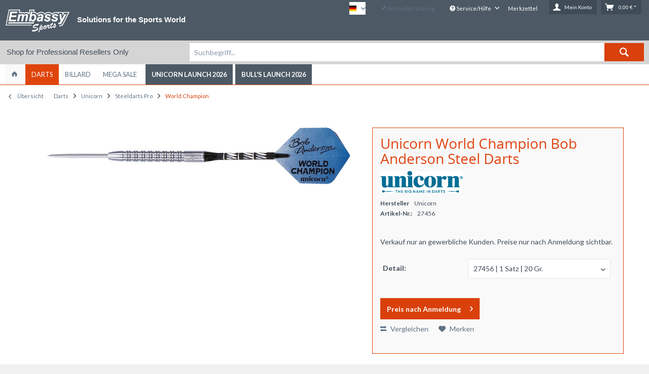

--- FILE ---
content_type: text/html; charset=UTF-8
request_url: https://shop.embassy-sports.com/darts/unicorn/steeldarts-pro/world-champion/27456/unicorn-world-champion-bob-anderson-steel-darts.html
body_size: 17660
content:
<!DOCTYPE html>
<html class="no-js grest page_category_" lang="de" itemscope="itemscope" itemtype="http://schema.org/WebPage">
<head>
<meta charset="utf-8"><script>window.dataLayer = window.dataLayer || [];</script><script>window.dataLayer.push({"ecommerce":{"detail":{"actionField":{"list":"World Champion"},"products":[{"name":"Unicorn World Champion Bob Anderson Steel Darts","id":"27456","price":116.561,"brand":"Unicorn","category":"World Champion","variant":"27456 | 1 Satz | 20 Gr."}]},"currencyCode":"EUR"},"google_tag_params":{"ecomm_pagetype":"product","ecomm_prodid":27456}});</script><!-- WbmTagManager -->
<script>
(function(w,d,s,l,i){w[l]=w[l]||[];w[l].push({'gtm.start':new Date().getTime(),event:'gtm.js'});var f=d.getElementsByTagName(s)[0],j=d.createElement(s),dl=l!='dataLayer'?'&l='+l:'';j.async=true;j.src='https://www.googletagmanager.com/gtm.js?id='+i+dl;f.parentNode.insertBefore(j,f);})(window,document,'script','dataLayer','GTM-NX7SDNB');
</script>
<!-- End WbmTagManager -->
<meta name="author" content="" />
<meta name="robots" content="index,follow" />
<meta name="revisit-after" content="15 days" />
<meta name="keywords" content="Unicorn World Champion Bob Anderson Steel Darts,Bulls,Darts,Unicorn,XQ,XWMAX" />
<meta name="description" content="Unicorn World Champion Bob Anderson Steel Darts" />
<meta property="og:type" content="product" />
<meta property="og:site_name" content="Embassy Sports B2B Shop" />
<meta property="og:url" content="https://shop.embassy-sports.com/darts/unicorn/steeldarts-pro/world-champion/27456/unicorn-world-champion-bob-anderson-steel-darts.html" />
<meta property="og:title" content="Unicorn World Champion Bob Anderson Steel Darts" />
<meta property="og:description" content="Bob &quot;The Limestone Cowboy&quot; Anderson gewann 1988 die BDO World Championschip und hat einen festen Platz in der Hall of Fame des Dartsports. Die World Champion Steel Variante in 20g ist das von Bob Anderson bevorzugte Modell. Das Gewicht..." />
<meta property="og:image" content="https://shop.embassy-sports.com/media/image/f5/ff/1c/27456_p1.jpg" />
<meta property="product:brand" content="Unicorn" />
<meta property="product:price" content="" />
<meta property="product:product_link" content="https://shop.embassy-sports.com/darts/unicorn/steeldarts-pro/world-champion/27456/unicorn-world-champion-bob-anderson-steel-darts.html" />
<meta name="twitter:card" content="product" />
<meta name="twitter:site" content="Embassy Sports B2B Shop" />
<meta name="twitter:title" content="Unicorn World Champion Bob Anderson Steel Darts" />
<meta name="twitter:description" content="Bob &quot;The Limestone Cowboy&quot; Anderson gewann 1988 die BDO World Championschip und hat einen festen Platz in der Hall of Fame des Dartsports. Die World Champion Steel Variante in 20g ist das von Bob Anderson bevorzugte Modell. Das Gewicht..." />
<meta name="twitter:image" content="https://shop.embassy-sports.com/media/image/f5/ff/1c/27456_p1.jpg" />
<meta itemprop="copyrightHolder" content="Embassy Sports B2B Shop" />
<meta itemprop="copyrightYear" content="2014" />
<meta itemprop="isFamilyFriendly" content="True" />
<meta itemprop="image" content="https://shop.embassy-sports.com/media/image/11/56/d8/Embassy_Logo_white.png" />
<meta name="viewport" content="width=device-width, initial-scale=1.0, user-scalable=no">
<meta name="mobile-web-app-capable" content="yes">
<meta name="apple-mobile-web-app-title" content="Embassy Sports B2B Shop">
<meta name="apple-mobile-web-app-capable" content="yes">
<meta name="apple-mobile-web-app-status-bar-style" content="default">
<meta name="designer" content="GREST Template, © TAB10">
<link rel="apple-touch-icon-precomposed" href="/themes/Frontend/Responsive/frontend/_public/src/img/apple-touch-icon-precomposed.png">
<link rel="shortcut icon" href="/themes/Frontend/Responsive/frontend/_public/src/img/favicon.ico">
<meta name="msapplication-navbutton-color" content="#D9400B" />
<meta name="application-name" content="Embassy Sports B2B Shop" />
<meta name="msapplication-starturl" content="https://shop.embassy-sports.com/" />
<meta name="msapplication-window" content="width=1024;height=768" />
<meta name="msapplication-TileImage" content="/themes/Frontend/Responsive/frontend/_public/src/img/win-tile-image.png">
<meta name="msapplication-TileColor" content="#D9400B">
<meta name="theme-color" content="#D9400B" />
<link rel="canonical" href="https://shop.embassy-sports.com/darts/unicorn/steeldarts-pro/world-champion/27456/unicorn-world-champion-bob-anderson-steel-darts.html" />
<title itemprop="name">Unicorn World Champion Bob Anderson Steel Darts | Embassy Sports B2B Shop</title>
<link href="/web/cache/1766048098_366525c484c5ed93ea5ed46f89ffb045.css" media="all" rel="stylesheet" type="text/css" />
<link href="/customcss/grest.css" media="all" rel="stylesheet" type="text/css" />
<link href="//fonts.googleapis.com/css?family=Lato:700,400,300" rel="stylesheet" type="text/css">
</head>
<body class="is--ctl-detail is--act-index is--swkwe-buy" >
<div class="page-wrap">
<noscript class="noscript-main">
<div class="alert is--warning">
<div class="alert--icon">
<i class="icon--element icon--warning"></i>
</div>
<div class="alert--content">
Um Embassy&#x20;Sports&#x20;B2B&#x20;Shop in vollem Umfang nutzen zu k&ouml;nnen, empfehlen wir Ihnen Javascript in Ihrem Browser zu aktiveren.
</div>
</div>
<!-- WbmTagManager (noscript) -->
<iframe src="https://www.googletagmanager.com/ns.html?id=GTM-NX7SDNB"
        height="0" width="0" style="display:none;visibility:hidden"></iframe>
<!-- End WbmTagManager (noscript) --></noscript>
<header class="header-main">
<div class="top-bar">
<div class="container block-group">
<nav class="top-bar--navigation block" role="menubar">

            <div class="top-bar--language navigation--entry">
            
                                    <form method="post" class="language--form">
                        
                            <div class="field--select">
                                                                    <div class="language--flag de_DE">DE</div>
                                                                
                                    <div class="select-field">
                                        <select name="__shop" class="language--select" data-auto-submit="true">
                                                                                            <option value="1" selected="selected">
                                                    DE
                                                </option>
                                                                                            <option value="2" >
                                                    EN
                                                </option>
                                                                                    </select>
                                    </div>
                                
                                <input type="hidden" name="__redirect" value="1">
                                
                            </div>
                        
                    </form>
                            
        </div>
    



    

<div class="navigation--entry entry--compare is--hidden" role="menuitem" aria-haspopup="true" data-drop-down-menu="true">
    

</div>
<a href="https://shop.embassy-sports.com/schnellerfassung" title="Schnellerfassung" class="navigation--entry entry--quick-order" role="menuitem">
<i class="icon--pencil"></i> Schnellerfassung
</a>
<div class="navigation--entry entry--service has--drop-down" role="menuitem" aria-haspopup="true" data-drop-down-menu="true">
<i class="icon--service"></i> Service/Hilfe
<ul class="service--list is--rounded" role="menu">
<li class="service--entry" role="menuitem">
<a class="service--link" href="https://shop.embassy-sports.com/registerFC/index/sValidation/H" title="Händler-Login" >
Händler-Login
</a>
</li>
<li class="service--entry" role="menuitem">
<a class="service--link" href="https://shop.embassy-sports.com/ueber-uns" title="Über uns" >
Über uns
</a>
</li>
<li class="service--entry" role="menuitem">
<a class="service--link" href="https://shop.embassy-sports.com/kontaktformular" title="Kontakt" target="_self">
Kontakt
</a>
</li>
<li class="service--entry" role="menuitem">
<a class="service--link" href="https://shop.embassy-sports.com/datenschutzerklaerung" title="Datenschutzerklärung" >
Datenschutzerklärung
</a>
</li>
<li class="service--entry" role="menuitem">
<a class="service--link" href="https://shop.embassy-sports.com/impressum" title="Impressum" >
Impressum
</a>
</li>
</ul>
</div>
</nav>
</div>
</div>
<div class="container header--navigation">
<div class="logo-main block-group" role="banner">
<div class="logo--shop block">
<a class="logo--link" href="https://shop.embassy-sports.com/" title="Embassy Sports B2B Shop - zur Startseite wechseln">
<picture>
<source srcset="https://shop.embassy-sports.com/media/image/11/56/d8/Embassy_Logo_white.png" media="(min-width: 78.75em)">
<source srcset="https://shop.embassy-sports.com/media/image/11/56/d8/Embassy_Logo_white.png" media="(min-width: 64em)">
<source srcset="https://shop.embassy-sports.com/media/image/11/56/d8/Embassy_Logo_white.png" media="(min-width: 48em)">
<img srcset="https://shop.embassy-sports.com/media/image/11/56/d8/Embassy_Logo_white.png" alt="Embassy Sports B2B Shop - zur Startseite wechseln" />
</picture>
</a>
</div>
</div>
<section class="row" id="embassy-sports-slogan">
<div class="col">
<p>Solutions for the Sports World</p>
</div>
</section>
<nav class="shop--navigation block-group">
<ul class="navigation--list block-group" role="menubar">
<li class="navigation--entry entry--menu-left" role="menuitem">
<a class="entry--link entry--trigger btn is--icon-left" href="#offcanvas--left" data-offcanvas="true" data-offCanvasSelector=".sidebar-main">
<i class="icon--menu"></i> <span class="wtf-menuitemwithoutdomelement">Menü</span>
</a>
</li>
<li class="navigation--entry entry--search" role="menuitem" data-search="true" aria-haspopup="true">
<a class="btn entry--link entry--trigger" href="#show-hide--search" title="Suche anzeigen / schließen">
<i class="icon--search"></i>
<span class="search--display">Suchen</span>
</a>
<form action="/search" method="get" class="main-search--form">
<input type="search" name="sSearch" class="main-search--field" autocomplete="off" autocapitalize="off" placeholder="Suchbegriff..." maxlength="30" />
<button type="submit" class="main-search--button">
<i class="icon--search"></i>
<span class="main-search--text">Suchen</span>
</button>
<div class="form--ajax-loader">&nbsp;</div>
</form>
<div class="main-search--results"></div>
</li>

	<li class="navigation--entry entry--notepad" role="menuitem">
		<a href="https://shop.embassy-sports.com/note" title="Merkzettel" class="btn">
			<i class="icon--heart"></i> <span class="note-name">Merkzettel</span>
					</a>
	</li>




			
		
    <li class="navigation--entry entry--account with-slt"
        role="menuitem"
        data-offcanvas="true"
        data-offCanvasSelector=".account--dropdown-navigation">
        
            <a href="https://shop.embassy-sports.com/account"
               title="Mein Konto"
               class="btn is--icon-left entry--link account--link">
                <i class="icon--account"></i>
                                    <span class="account--display">
                        Mein Konto
                    </span>
                            </a>
        

                    
                <div class="account--dropdown-navigation">

                    
                        <div class="navigation--smartphone">
                            <div class="entry--close-off-canvas">
                                <a href="#close-account-menu"
                                   class="account--close-off-canvas"
                                   title="Menü schließen">
                                    Menü schließen <i class="icon--arrow-right"></i>
                                </a>
                            </div>
                        </div>
                    

                    
                            <div class="account--menu is--rounded is--personalized">
        

            
            
                                    <h2 class="navigation--headline">
                        Mein Konto
                    </h2>
                            

            
            <div class="account--menu-container">

                
                    
                    <ul class="sidebar--navigation navigation--list is--level0 show--active-items">
                        
                            
                            

                                                                    <li class="navigation--entry">
                                    <span class="navigation--signin">
                                        <a href="https://shop.embassy-sports.com/account#hide-registration"
                                           class="blocked--link btn is--primary navigation--signin-btn registration--menu-entry entry--close-off-canvas"
                                           data-collapseTarget="#registration"
                                           data-action="close">
                                            Anmelden
                                        </a>
                                        <span class="navigation--register">
                                            oder
                                            <a href="https://shop.embassy-sports.com/account#show-registration"
                                               class="blocked--link registration--menu-entry entry--close-off-canvas"
                                               data-collapseTarget="#registration"
                                               data-action="open">
                                                registrieren
                                            </a>
                                        </span>
                                    </span>
                                    </li>
                                
                                <li class="navigation--entry">
                                    <a href="https://shop.embassy-sports.com/account" title="Übersicht" class="navigation--link" rel="nofollow">
                                        Übersicht
                                    </a>
                                </li>
                            

                            
                            
                                <li class="navigation--entry">
                                    <a href="https://shop.embassy-sports.com/account/profile" title="Persönliche Daten" class="navigation--link" rel="nofollow">
                                        Persönliche Daten
                                    </a>
                                </li>
                            

                            
                            
                                                                    <li class="navigation--entry">
                                        <a href="https://shop.embassy-sports.com/address/index/sidebar/" title="Adressen" class="navigation--link" rel="nofollow">
                                            Adressen
                                        </a>
                                    </li>
                                                            

                            
                            
                                <li class="navigation--entry">
                                    <a href="https://shop.embassy-sports.com/account/payment" title="Zahlungsarten" class="navigation--link" rel="nofollow">
                                        Zahlungsarten
                                    </a>
                                </li>
                            

                            
                            
    
                                <li class="navigation--entry">
                                    <a href="https://shop.embassy-sports.com/account/orders" title="Bestellungen" class="navigation--link" rel="nofollow">
                                        Bestellungen
                                    </a>
                                </li>
                            
            
            <li class="navigation--entry">
                <a href="https://shop.embassy-sports.com/schnellerfassung"
                   title="Schnellerfassung"
                   class="navigation--link">
                    Schnellerfassung
                </a>
            </li>
        
    

                            
                            
                                                                    <li class="navigation--entry">
                                        <a href="https://shop.embassy-sports.com/account/downloads" title="Sofortdownloads" class="navigation--link" rel="nofollow">
                                            Sofortdownloads
                                        </a>
                                    </li>
                                                            

                            
                            
                                <li class="navigation--entry">
                                    <a href="https://shop.embassy-sports.com/note" title="Merkzettel" class="navigation--link" rel="nofollow">
                                        Merkzettel
                                    </a>
                                </li>
                            

                            
                            
                                                            

                            
                            
                                                            
                        
                    </ul>
                
            </div>
        
    </div>
                    
                </div>
            
            </li>

	   




			
		
    <li class="navigation--entry entry--cart" role="menuitem">
        <a class="btn is--icon-left cart--link" href="https://shop.embassy-sports.com/checkout/cart" title="Warenkorb">
            <span class="cart--display">
                                    Warenkorb
                            </span>

            <span class="badge is--primary is--minimal cart--quantity is--hidden">0</span>

            <i class="icon--basket"></i>

            <span class="cart--amount">
                0,00&nbsp;&euro; *
            </span>
        </a>
        <div class="ajax-loader">&nbsp;</div>
    </li>

	   



</ul>
</nav>
<div class="container--ajax-cart" data-collapse-cart="true" data-displayMode="offcanvas"></div>
</div>
</header>
<section id="infobar">
<div class="container">
<span class="reseller-shop">
Shop for Professional Resellers Only
</span>
</div>
</section>
<nav class="navigation-main grest-sticky-menu">
<div class="container" data-menu-scroller="true" data-listSelector=".navigation--list.container" data-viewPortSelector=".navigation--list-wrapper">
<div class="navigation--list-wrapper">
<ul class="navigation--list container" role="menubar" itemscope="itemscope" itemtype="http://schema.org/SiteNavigationElement">
<li class="navigation--entry is--home" role="menuitem">
<a class="navigation--link is--first" href="https://shop.embassy-sports.com/" title="Home" itemprop="url">
<span itemprop="name"><i class="icon--house "></i> </span>
</a>
</li>
<li class="navigation--entry is--active" role="menuitem"><a class="navigation--link is--active" href="https://shop.embassy-sports.com/darts/" title="Darts" itemprop="url"><span itemprop="name">Darts</span></a></li><li class="navigation--entry" role="menuitem"><a class="navigation--link" href="https://shop.embassy-sports.com/billard/" title="Billard" itemprop="url"><span itemprop="name">Billard</span></a></li><li class="navigation--entry" role="menuitem"><a class="navigation--link" href="https://shop.embassy-sports.com/mega-sale/" title="Mega Sale" itemprop="url"><span itemprop="name">Mega Sale</span></a></li><li class="navigation--entry" role="menuitem"><a class="navigation--link" href="https://shop.embassy-sports.com/cat/index/sCategory/1802" title="Unicorn Launch 2026" itemprop="url"><span itemprop="name">Unicorn Launch 2026</span></a></li><li class="navigation--entry" role="menuitem"><a class="navigation--link" href="https://shop.embassy-sports.com/cat/index/sCategory/1857" title="BULL'S Launch 2026" itemprop="url"><span itemprop="name">BULL'S Launch 2026</span></a></li>            </ul>
</div>
<div class="advanced-menu" data-advanced-menu="true" data-hoverDelay="250">
<div class="menu--container">
<div class="button-container">
<a href="https://shop.embassy-sports.com/darts/" class="button--category" title="Zur Kategorie Darts">
<i class="icon--arrow-right"></i>
Zur Kategorie Darts
</a>
<span class="button--close">
<i class="icon--cross"></i>
</span>
</div>
<div class="content--wrapper has--content">
<ul class="menu--list menu--level-0 columns--4" style="width: 100%;">
<li class="menu--list-item item--level-0" style="width: 100%">
<a href="https://shop.embassy-sports.com/darts/bull-s/" class="menu--list-item-link" title="BULL&#039;S">BULL'S</a>
<ul class="menu--list menu--level-1 columns--4">
<li class="menu--list-item item--level-1">
<a href="https://shop.embassy-sports.com/darts/bull-s/dartboards/" class="menu--list-item-link" title="Dartboards">Dartboards</a>
</li>
<li class="menu--list-item item--level-1">
<a href="https://shop.embassy-sports.com/darts/bull-s/electronic-dartboards/" class="menu--list-item-link" title="Electronic Dartboards">Electronic Dartboards</a>
</li>
<li class="menu--list-item item--level-1">
<a href="https://shop.embassy-sports.com/darts/bull-s/steeldarts-pro/" class="menu--list-item-link" title="Steeldarts Pro">Steeldarts Pro</a>
</li>
<li class="menu--list-item item--level-1">
<a href="https://shop.embassy-sports.com/darts/bull-s/steeldarts-advanced/" class="menu--list-item-link" title="Steeldarts Advanced">Steeldarts Advanced</a>
</li>
<li class="menu--list-item item--level-1">
<a href="https://shop.embassy-sports.com/darts/bull-s/steeldarts-beginner/" class="menu--list-item-link" title="Steeldarts Beginner">Steeldarts Beginner</a>
</li>
<li class="menu--list-item item--level-1">
<a href="https://shop.embassy-sports.com/darts/bull-s/softdarts-pro/" class="menu--list-item-link" title="Softdarts Pro">Softdarts Pro</a>
</li>
<li class="menu--list-item item--level-1">
<a href="https://shop.embassy-sports.com/darts/bull-s/softdarts-advanced/" class="menu--list-item-link" title="Softdarts Advanced">Softdarts Advanced</a>
</li>
<li class="menu--list-item item--level-1">
<a href="https://shop.embassy-sports.com/darts/bull-s/softdarts-beginner/" class="menu--list-item-link" title="Softdarts Beginner">Softdarts Beginner</a>
</li>
<li class="menu--list-item item--level-1">
<a href="https://shop.embassy-sports.com/darts/bull-s/dartbarrels/" class="menu--list-item-link" title="Dartbarrels">Dartbarrels</a>
</li>
<li class="menu--list-item item--level-1">
<a href="https://shop.embassy-sports.com/darts/bull-s/shafts/" class="menu--list-item-link" title="Shafts">Shafts</a>
</li>
<li class="menu--list-item item--level-1">
<a href="https://shop.embassy-sports.com/darts/bull-s/flights/" class="menu--list-item-link" title="Flights">Flights</a>
</li>
<li class="menu--list-item item--level-1">
<a href="https://shop.embassy-sports.com/darts/bull-s/steeltips/" class="menu--list-item-link" title="Steeltips">Steeltips</a>
</li>
<li class="menu--list-item item--level-1">
<a href="https://shop.embassy-sports.com/darts/bull-s/softtips/" class="menu--list-item-link" title="Softtips">Softtips</a>
</li>
<li class="menu--list-item item--level-1">
<a href="https://shop.embassy-sports.com/darts/bull-s/cases/" class="menu--list-item-link" title="Cases">Cases</a>
</li>
<li class="menu--list-item item--level-1">
<a href="https://shop.embassy-sports.com/darts/bull-s/accessories/" class="menu--list-item-link" title="Accessories">Accessories</a>
</li>
<li class="menu--list-item item--level-1">
<a href="https://shop.embassy-sports.com/darts/bull-s/shirts/" class="menu--list-item-link" title="Shirts">Shirts</a>
</li>
<li class="menu--list-item item--level-1">
<a href="https://shop.embassy-sports.com/darts/bull-s/dartboard-accessories/" class="menu--list-item-link" title="Dartboard Accessories">Dartboard Accessories</a>
</li>
<li class="menu--list-item item--level-1">
<a href="https://shop.embassy-sports.com/darts/bull-s/fanshop/" class="menu--list-item-link" title="Fanshop">Fanshop</a>
</li>
<li class="menu--list-item item--level-1">
<a href="https://shop.embassy-sports.com/darts/bull-s/sixpacks/" class="menu--list-item-link" title="Sixpacks">Sixpacks</a>
</li>
</ul>
</li>
<li class="menu--list-item item--level-0" style="width: 100%">
<a href="https://shop.embassy-sports.com/darts/unicorn/" class="menu--list-item-link" title="Unicorn">Unicorn</a>
<ul class="menu--list menu--level-1 columns--4">
<li class="menu--list-item item--level-1">
<a href="https://shop.embassy-sports.com/darts/unicorn/dartboards/" class="menu--list-item-link" title="Dartboards">Dartboards</a>
</li>
<li class="menu--list-item item--level-1">
<a href="https://shop.embassy-sports.com/darts/unicorn/electronic-dartboards/" class="menu--list-item-link" title="Electronic Dartboards">Electronic Dartboards</a>
</li>
<li class="menu--list-item item--level-1">
<a href="https://shop.embassy-sports.com/darts/unicorn/dartboard-accessories/" class="menu--list-item-link" title="Dartboard Accessories">Dartboard Accessories</a>
</li>
<li class="menu--list-item item--level-1">
<a href="https://shop.embassy-sports.com/darts/unicorn/steeldarts-pro/" class="menu--list-item-link" title="Steeldarts Pro">Steeldarts Pro</a>
</li>
<li class="menu--list-item item--level-1">
<a href="https://shop.embassy-sports.com/darts/unicorn/steeldarts-advanced/" class="menu--list-item-link" title="Steeldarts Advanced">Steeldarts Advanced</a>
</li>
<li class="menu--list-item item--level-1">
<a href="https://shop.embassy-sports.com/darts/unicorn/steeldarts-beginner/" class="menu--list-item-link" title="Steeldarts Beginner">Steeldarts Beginner</a>
</li>
<li class="menu--list-item item--level-1">
<a href="https://shop.embassy-sports.com/darts/unicorn/softdarts-pro/" class="menu--list-item-link" title="Softdarts Pro">Softdarts Pro</a>
</li>
<li class="menu--list-item item--level-1">
<a href="https://shop.embassy-sports.com/darts/unicorn/softdarts-advanced/" class="menu--list-item-link" title="Softdarts Advanced">Softdarts Advanced</a>
</li>
<li class="menu--list-item item--level-1">
<a href="https://shop.embassy-sports.com/darts/unicorn/softdarts-beginner/" class="menu--list-item-link" title="Softdarts Beginner">Softdarts Beginner</a>
</li>
<li class="menu--list-item item--level-1">
<a href="https://shop.embassy-sports.com/darts/unicorn/dartbarrels/" class="menu--list-item-link" title="Dartbarrels">Dartbarrels</a>
</li>
<li class="menu--list-item item--level-1">
<a href="https://shop.embassy-sports.com/darts/unicorn/shafts/" class="menu--list-item-link" title="Shafts">Shafts</a>
</li>
<li class="menu--list-item item--level-1">
<a href="https://shop.embassy-sports.com/darts/unicorn/flights/" class="menu--list-item-link" title="Flights">Flights</a>
</li>
<li class="menu--list-item item--level-1">
<a href="https://shop.embassy-sports.com/darts/unicorn/steeltips/" class="menu--list-item-link" title="Steeltips">Steeltips</a>
</li>
<li class="menu--list-item item--level-1">
<a href="https://shop.embassy-sports.com/darts/unicorn/softtips/" class="menu--list-item-link" title="Softtips">Softtips</a>
</li>
<li class="menu--list-item item--level-1">
<a href="https://shop.embassy-sports.com/darts/unicorn/accessories/" class="menu--list-item-link" title="Accessories">Accessories</a>
</li>
<li class="menu--list-item item--level-1">
<a href="https://shop.embassy-sports.com/darts/unicorn/cases/" class="menu--list-item-link" title="Cases">Cases</a>
</li>
<li class="menu--list-item item--level-1">
<a href="https://shop.embassy-sports.com/darts/unicorn/shirts/" class="menu--list-item-link" title="Shirts">Shirts</a>
</li>
<li class="menu--list-item item--level-1">
<a href="https://shop.embassy-sports.com/darts/unicorn/fanshop/" class="menu--list-item-link" title="Fanshop">Fanshop</a>
</li>
</ul>
</li>
<li class="menu--list-item item--level-0" style="width: 100%">
<a href="https://shop.embassy-sports.com/darts/granboard/" class="menu--list-item-link" title="GRANBOARD">GRANBOARD</a>
<ul class="menu--list menu--level-1 columns--4">
<li class="menu--list-item item--level-1">
<a href="https://shop.embassy-sports.com/darts/granboard/new-products/" class="menu--list-item-link" title="New Products">New Products</a>
</li>
<li class="menu--list-item item--level-1">
<a href="https://shop.embassy-sports.com/darts/granboard/electronic-dartboards/" class="menu--list-item-link" title="Electronic Dartboards">Electronic Dartboards</a>
</li>
<li class="menu--list-item item--level-1">
<a href="https://shop.embassy-sports.com/darts/granboard/accessories/" class="menu--list-item-link" title="Accessories">Accessories</a>
</li>
<li class="menu--list-item item--level-1">
<a href="https://shop.embassy-sports.com/darts/granboard/spare-parts/" class="menu--list-item-link" title="Spare Parts">Spare Parts</a>
</li>
<li class="menu--list-item item--level-1">
<a href="https://shop.embassy-sports.com/darts/granboard/gran-eye/" class="menu--list-item-link" title="GRAN EYE">GRAN EYE</a>
</li>
</ul>
</li>
<li class="menu--list-item item--level-0" style="width: 100%">
<a href="https://shop.embassy-sports.com/darts/led-lightning/" class="menu--list-item-link" title="LED Lightning">LED Lightning</a>
<ul class="menu--list menu--level-1 columns--4">
<li class="menu--list-item item--level-1">
<a href="https://shop.embassy-sports.com/darts/led-lightning/surround/" class="menu--list-item-link" title="Surround">Surround</a>
</li>
</ul>
</li>
<li class="menu--list-item item--level-0" style="width: 100%">
<a href="https://shop.embassy-sports.com/darts/player-products/" class="menu--list-item-link" title="Player Products">Player Products</a>
<ul class="menu--list menu--level-1 columns--4">
<li class="menu--list-item item--level-1">
<a href="https://shop.embassy-sports.com/cat/index/sCategory/1838" class="menu--list-item-link" title="Martin Schindler">Martin Schindler</a>
</li>
<li class="menu--list-item item--level-1">
<a href="https://shop.embassy-sports.com/cat/index/sCategory/1839" class="menu--list-item-link" title="Niko Springer">Niko Springer</a>
</li>
<li class="menu--list-item item--level-1">
<a href="https://shop.embassy-sports.com/darts/player-products/gary-anderson/" class="menu--list-item-link" title="Gary Anderson">Gary Anderson</a>
</li>
<li class="menu--list-item item--level-1">
<a href="https://shop.embassy-sports.com/darts/player-products/james-wade/" class="menu--list-item-link" title="James Wade">James Wade</a>
</li>
<li class="menu--list-item item--level-1">
<a href="https://shop.embassy-sports.com/darts/player-products/krzysztof-ratajski/" class="menu--list-item-link" title="Krzysztof Ratajski">Krzysztof Ratajski</a>
</li>
<li class="menu--list-item item--level-1">
<a href="https://shop.embassy-sports.com/darts/player-products/jermaine-wattimena/" class="menu--list-item-link" title="Jermaine Wattimena">Jermaine Wattimena</a>
</li>
<li class="menu--list-item item--level-1">
<a href="https://shop.embassy-sports.com/cat/index/sCategory/1842" class="menu--list-item-link" title="Ross Smith">Ross Smith</a>
</li>
<li class="menu--list-item item--level-1">
<a href="https://shop.embassy-sports.com/darts/player-products/cameron-menzies/" class="menu--list-item-link" title="Cameron Menzies">Cameron Menzies</a>
</li>
<li class="menu--list-item item--level-1">
<a href="https://shop.embassy-sports.com/darts/player-products/callan-rydz/" class="menu--list-item-link" title="Callan Rydz">Callan Rydz</a>
</li>
<li class="menu--list-item item--level-1">
<a href="https://shop.embassy-sports.com/cat/index/sCategory/1840" class="menu--list-item-link" title="Patrick Geeraets">Patrick Geeraets</a>
</li>
<li class="menu--list-item item--level-1">
<a href="https://shop.embassy-sports.com/darts/player-products/danny-jansen/" class="menu--list-item-link" title="Danny Jansen">Danny Jansen</a>
</li>
<li class="menu--list-item item--level-1">
<a href="https://shop.embassy-sports.com/cat/index/sCategory/1841" class="menu--list-item-link" title="Martijn Dragt">Martijn Dragt</a>
</li>
<li class="menu--list-item item--level-1">
<a href="https://shop.embassy-sports.com/darts/player-products/steve-lennon/" class="menu--list-item-link" title="Steve Lennon">Steve Lennon</a>
</li>
<li class="menu--list-item item--level-1">
<a href="https://shop.embassy-sports.com/darts/player-products/brian-raman/" class="menu--list-item-link" title="Brian Raman">Brian Raman</a>
</li>
<li class="menu--list-item item--level-1">
<a href="https://shop.embassy-sports.com/darts/player-products/rusty-jake-rodriguez/" class="menu--list-item-link" title="Rusty-Jake Rodriguez">Rusty-Jake Rodriguez</a>
</li>
<li class="menu--list-item item--level-1">
<a href="https://shop.embassy-sports.com/darts/player-products/ian-white/" class="menu--list-item-link" title="Ian White">Ian White</a>
</li>
<li class="menu--list-item item--level-1">
<a href="https://shop.embassy-sports.com/darts/player-products/jeffrey-de-zwaan/" class="menu--list-item-link" title="Jeffrey de Zwaan">Jeffrey de Zwaan</a>
</li>
</ul>
</li>
<li class="menu--list-item item--level-0" style="width: 100%">
<a href="https://shop.embassy-sports.com/darts/l-style/" class="menu--list-item-link" title="L-Style">L-Style</a>
<ul class="menu--list menu--level-1 columns--4">
<li class="menu--list-item item--level-1">
<a href="https://shop.embassy-sports.com/darts/l-style/flights/" class="menu--list-item-link" title="Flights">Flights</a>
</li>
</ul>
</li>
<li class="menu--list-item item--level-0" style="width: 100%">
<a href="https://shop.embassy-sports.com/cat/index/sCategory/1845" class="menu--list-item-link" title="DPuls">DPuls</a>
<ul class="menu--list menu--level-1 columns--4">
<li class="menu--list-item item--level-1">
<a href="https://shop.embassy-sports.com/cat/index/sCategory/1846" class="menu--list-item-link" title="Softdarts Pro">Softdarts Pro</a>
</li>
<li class="menu--list-item item--level-1">
<a href="https://shop.embassy-sports.com/cat/index/sCategory/1849" class="menu--list-item-link" title="Steeldart Pro">Steeldart Pro</a>
</li>
<li class="menu--list-item item--level-1">
<a href="https://shop.embassy-sports.com/cat/index/sCategory/1851" class="menu--list-item-link" title="Flights">Flights</a>
</li>
</ul>
</li>
</ul>
</div>
</div>
<div class="menu--container">
<div class="button-container">
<a href="https://shop.embassy-sports.com/billard/" class="button--category" title="Zur Kategorie Billard">
<i class="icon--arrow-right"></i>
Zur Kategorie Billard
</a>
<span class="button--close">
<i class="icon--cross"></i>
</span>
</div>
<div class="content--wrapper has--content">
<ul class="menu--list menu--level-0 columns--4" style="width: 100%;">
<li class="menu--list-item item--level-0" style="width: 100%">
<a href="https://shop.embassy-sports.com/billard/minnesota-f/" class="menu--list-item-link" title="Minnesota F">Minnesota F</a>
<ul class="menu--list menu--level-1 columns--4">
<li class="menu--list-item item--level-1">
<a href="https://shop.embassy-sports.com/billard/minnesota-f/displays/" class="menu--list-item-link" title="Displays">Displays</a>
</li>
<li class="menu--list-item item--level-1">
<a href="https://shop.embassy-sports.com/billard/minnesota-f/accessories/" class="menu--list-item-link" title="Accessories">Accessories</a>
</li>
<li class="menu--list-item item--level-1">
<a href="https://shop.embassy-sports.com/billard/minnesota-f/bagscases/" class="menu--list-item-link" title="Bags/Cases">Bags/Cases</a>
</li>
</ul>
</li>
</ul>
</div>
</div>
<div class="menu--container">
<div class="button-container">
<a href="https://shop.embassy-sports.com/mega-sale/" class="button--category" title="Zur Kategorie Mega Sale">
<i class="icon--arrow-right"></i>
Zur Kategorie Mega Sale
</a>
<span class="button--close">
<i class="icon--cross"></i>
</span>
</div>
<div class="content--wrapper has--content">
<ul class="menu--list menu--level-0 columns--4" style="width: 100%;">
<li class="menu--list-item item--level-0" style="width: 100%">
<a href="https://shop.embassy-sports.com/mega-sale/darts/" class="menu--list-item-link" title="Darts">Darts</a>
<ul class="menu--list menu--level-1 columns--4">
<li class="menu--list-item item--level-1">
<a href="https://shop.embassy-sports.com/mega-sale/darts/softdarts-sales/" class="menu--list-item-link" title="Softdarts Sales">Softdarts Sales</a>
</li>
<li class="menu--list-item item--level-1">
<a href="https://shop.embassy-sports.com/mega-sale/darts/steeldarts-sales/" class="menu--list-item-link" title="Steeldarts Sales">Steeldarts Sales</a>
</li>
<li class="menu--list-item item--level-1">
<a href="https://shop.embassy-sports.com/mega-sale/darts/shaft/" class="menu--list-item-link" title="Shaft">Shaft</a>
</li>
<li class="menu--list-item item--level-1">
<a href="https://shop.embassy-sports.com/mega-sale/darts/flights/" class="menu--list-item-link" title="Flights">Flights</a>
</li>
<li class="menu--list-item item--level-1">
<a href="https://shop.embassy-sports.com/mega-sale/darts/shirts/" class="menu--list-item-link" title="Shirts">Shirts</a>
</li>
<li class="menu--list-item item--level-1">
<a href="https://shop.embassy-sports.com/mega-sale/darts/accessories/" class="menu--list-item-link" title="Accessories">Accessories</a>
</li>
<li class="menu--list-item item--level-1">
<a href="https://shop.embassy-sports.com/mega-sale/darts/fanshop/" class="menu--list-item-link" title="Fanshop">Fanshop</a>
</li>
</ul>
</li>
<li class="menu--list-item item--level-0" style="width: 100%">
<a href="https://shop.embassy-sports.com/mega-sale/billard/" class="menu--list-item-link" title="Billard">Billard</a>
<ul class="menu--list menu--level-1 columns--4">
<li class="menu--list-item item--level-1">
<a href="https://shop.embassy-sports.com/mega-sale/billard/zubehoer/" class="menu--list-item-link" title="Zubehör">Zubehör</a>
</li>
<li class="menu--list-item item--level-1">
<a href="https://shop.embassy-sports.com/mega-sale/billard/displays/" class="menu--list-item-link" title="Displays">Displays</a>
</li>
<li class="menu--list-item item--level-1">
<a href="https://shop.embassy-sports.com/mega-sale/billard/accessories/" class="menu--list-item-link" title="Accessories">Accessories</a>
</li>
</ul>
</li>
<li class="menu--list-item item--level-0" style="width: 100%">
<a href="https://shop.embassy-sports.com/mega-sale/sportmed/" class="menu--list-item-link" title="Sportmed">Sportmed</a>
<ul class="menu--list menu--level-1 columns--4">
<li class="menu--list-item item--level-1">
<a href="https://shop.embassy-sports.com/mega-sale/sportmed/knieschuetzer/" class="menu--list-item-link" title="Knieschützer">Knieschützer</a>
</li>
<li class="menu--list-item item--level-1">
<a href="https://shop.embassy-sports.com/mega-sale/sportmed/knie-bandagen/" class="menu--list-item-link" title="Knie Bandagen">Knie Bandagen</a>
</li>
<li class="menu--list-item item--level-1">
<a href="https://shop.embassy-sports.com/mega-sale/sportmed/fussgelenk-schuetzer/" class="menu--list-item-link" title="Fußgelenk Schützer">Fußgelenk Schützer</a>
</li>
<li class="menu--list-item item--level-1">
<a href="https://shop.embassy-sports.com/mega-sale/sportmed/handgelenk-bandagen/" class="menu--list-item-link" title="Handgelenk Bandagen">Handgelenk Bandagen</a>
</li>
<li class="menu--list-item item--level-1">
<a href="https://shop.embassy-sports.com/mega-sale/sportmed/ellbogenschuetzer/" class="menu--list-item-link" title="Ellbogenschützer">Ellbogenschützer</a>
</li>
<li class="menu--list-item item--level-1">
<a href="https://shop.embassy-sports.com/mega-sale/sportmed/weitere-schuetzer/" class="menu--list-item-link" title="Weitere Schützer">Weitere Schützer</a>
</li>
<li class="menu--list-item item--level-1">
<a href="https://shop.embassy-sports.com/mega-sale/sportmed/schutz-textilien/" class="menu--list-item-link" title="Schutz Textilien">Schutz Textilien</a>
</li>
<li class="menu--list-item item--level-1">
<a href="https://shop.embassy-sports.com/mega-sale/sportmed/tapes-physio-thermo/" class="menu--list-item-link" title="Tapes / Physio / Thermo">Tapes / Physio / Thermo</a>
</li>
<li class="menu--list-item item--level-1">
<a href="https://shop.embassy-sports.com/cat/index/sCategory/1855" class="menu--list-item-link" title="Softdarts Sales">Softdarts Sales</a>
</li>
</ul>
</li>
<li class="menu--list-item item--level-0" style="width: 100%">
<a href="https://shop.embassy-sports.com/mega-sale/t-tennis/" class="menu--list-item-link" title="T-Tennis">T-Tennis</a>
<ul class="menu--list menu--level-1 columns--4">
<li class="menu--list-item item--level-1">
<a href="https://shop.embassy-sports.com/mega-sale/t-tennis/prince/" class="menu--list-item-link" title="Prince">Prince</a>
</li>
</ul>
</li>
</ul>
</div>
</div>
<div class="menu--container">
<div class="button-container">
<a href="https://shop.embassy-sports.com/cat/index/sCategory/1802" class="button--category" title="Zur Kategorie Unicorn Launch 2026">
<i class="icon--arrow-right"></i>
Zur Kategorie Unicorn Launch 2026
</a>
<span class="button--close">
<i class="icon--cross"></i>
</span>
</div>
<div class="content--wrapper has--content">
<ul class="menu--list menu--level-0 columns--4" style="width: 100%;">
<li class="menu--list-item item--level-0" style="width: 100%">
<a href="https://shop.embassy-sports.com/cat/index/sCategory/1803" class="menu--list-item-link" title="Flights">Flights</a>
<ul class="menu--list menu--level-1 columns--4">
<li class="menu--list-item item--level-1">
<a href="https://shop.embassy-sports.com/cat/index/sCategory/1804" class="menu--list-item-link" title="Ultra Fly">Ultra Fly</a>
</li>
<li class="menu--list-item item--level-1">
<a href="https://shop.embassy-sports.com/cat/index/sCategory/1808" class="menu--list-item-link" title="Authentic 125&amp;100">Authentic 125&100</a>
</li>
<li class="menu--list-item item--level-1">
<a href="https://shop.embassy-sports.com/cat/index/sCategory/1812" class="menu--list-item-link" title="Forge">Forge</a>
</li>
</ul>
</li>
<li class="menu--list-item item--level-0" style="width: 100%">
<a href="https://shop.embassy-sports.com/cat/index/sCategory/1810" class="menu--list-item-link" title="Cases">Cases</a>
</li>
<li class="menu--list-item item--level-0" style="width: 100%">
<a href="https://shop.embassy-sports.com/cat/index/sCategory/1814" class="menu--list-item-link" title="Steeldarts Pro">Steeldarts Pro</a>
<ul class="menu--list menu--level-1 columns--4">
<li class="menu--list-item item--level-1">
<a href="https://shop.embassy-sports.com/cat/index/sCategory/1815" class="menu--list-item-link" title="Hexium">Hexium</a>
</li>
<li class="menu--list-item item--level-1">
<a href="https://shop.embassy-sports.com/cat/index/sCategory/1818" class="menu--list-item-link" title="Contender">Contender</a>
</li>
<li class="menu--list-item item--level-1">
<a href="https://shop.embassy-sports.com/cat/index/sCategory/1820" class="menu--list-item-link" title="World Champion">World Champion</a>
</li>
<li class="menu--list-item item--level-1">
<a href="https://shop.embassy-sports.com/cat/index/sCategory/1830" class="menu--list-item-link" title="Wraith">Wraith</a>
</li>
<li class="menu--list-item item--level-1">
<a href="https://shop.embassy-sports.com/cat/index/sCategory/1853" class="menu--list-item-link" title="The Darts Referee">The Darts Referee</a>
</li>
</ul>
</li>
<li class="menu--list-item item--level-0" style="width: 100%">
<a href="https://shop.embassy-sports.com/cat/index/sCategory/1822" class="menu--list-item-link" title="Softdarts Pro">Softdarts Pro</a>
<ul class="menu--list menu--level-1 columns--4">
<li class="menu--list-item item--level-1">
<a href="https://shop.embassy-sports.com/cat/index/sCategory/1823" class="menu--list-item-link" title="Hexium">Hexium</a>
</li>
<li class="menu--list-item item--level-1">
<a href="https://shop.embassy-sports.com/cat/index/sCategory/1836" class="menu--list-item-link" title="Silver Star">Silver Star</a>
</li>
<li class="menu--list-item item--level-1">
<a href="https://shop.embassy-sports.com/cat/index/sCategory/1843" class="menu--list-item-link" title="Wraith">Wraith</a>
</li>
</ul>
</li>
<li class="menu--list-item item--level-0" style="width: 100%">
<a href="https://shop.embassy-sports.com/cat/index/sCategory/1826" class="menu--list-item-link" title="Accessories">Accessories</a>
</li>
<li class="menu--list-item item--level-0" style="width: 100%">
<a href="https://shop.embassy-sports.com/cat/index/sCategory/1881" class="menu--list-item-link" title="Steeldarts Advanced">Steeldarts Advanced</a>
<ul class="menu--list menu--level-1 columns--4">
<li class="menu--list-item item--level-1">
<a href="https://shop.embassy-sports.com/cat/index/sCategory/1882" class="menu--list-item-link" title="Player Brass">Player Brass</a>
</li>
</ul>
</li>
<li class="menu--list-item item--level-0" style="width: 100%">
<a href="https://shop.embassy-sports.com/cat/index/sCategory/1885" class="menu--list-item-link" title="Dartboard Accessories">Dartboard Accessories</a>
</li>
</ul>
</div>
</div>
<div class="menu--container">
<div class="button-container">
<a href="https://shop.embassy-sports.com/cat/index/sCategory/1857" class="button--category" title="Zur Kategorie BULL&#039;S Launch 2026">
<i class="icon--arrow-right"></i>
Zur Kategorie BULL'S Launch 2026
</a>
<span class="button--close">
<i class="icon--cross"></i>
</span>
</div>
<div class="content--wrapper has--content">
<ul class="menu--list menu--level-0 columns--4" style="width: 100%;">
<li class="menu--list-item item--level-0" style="width: 100%">
<a href="https://shop.embassy-sports.com/cat/index/sCategory/1858" class="menu--list-item-link" title="Shirts">Shirts</a>
</li>
<li class="menu--list-item item--level-0" style="width: 100%">
<a href="https://shop.embassy-sports.com/cat/index/sCategory/1861" class="menu--list-item-link" title="Dartboard Accessories">Dartboard Accessories</a>
</li>
<li class="menu--list-item item--level-0" style="width: 100%">
<a href="https://shop.embassy-sports.com/cat/index/sCategory/1863" class="menu--list-item-link" title="Cases">Cases</a>
</li>
<li class="menu--list-item item--level-0" style="width: 100%">
<a href="https://shop.embassy-sports.com/cat/index/sCategory/1865" class="menu--list-item-link" title="Flights">Flights</a>
<ul class="menu--list menu--level-1 columns--4">
<li class="menu--list-item item--level-1">
<a href="https://shop.embassy-sports.com/cat/index/sCategory/1866" class="menu--list-item-link" title="Metrixx">Metrixx</a>
</li>
<li class="menu--list-item item--level-1">
<a href="https://shop.embassy-sports.com/cat/index/sCategory/1879" class="menu--list-item-link" title="Power Flite">Power Flite</a>
</li>
</ul>
</li>
<li class="menu--list-item item--level-0" style="width: 100%">
<a href="https://shop.embassy-sports.com/cat/index/sCategory/1869" class="menu--list-item-link" title="Softdarts Pro">Softdarts Pro</a>
<ul class="menu--list menu--level-1 columns--4">
<li class="menu--list-item item--level-1">
<a href="https://shop.embassy-sports.com/cat/index/sCategory/1870" class="menu--list-item-link" title="Champions">Champions</a>
</li>
</ul>
</li>
<li class="menu--list-item item--level-0" style="width: 100%">
<a href="https://shop.embassy-sports.com/cat/index/sCategory/1873" class="menu--list-item-link" title="Steeldarts Pro">Steeldarts Pro</a>
<ul class="menu--list menu--level-1 columns--4">
<li class="menu--list-item item--level-1">
<a href="https://shop.embassy-sports.com/cat/index/sCategory/1874" class="menu--list-item-link" title="Champions">Champions</a>
</li>
<li class="menu--list-item item--level-1">
<a href="https://shop.embassy-sports.com/cat/index/sCategory/1877" class="menu--list-item-link" title="Sixty">Sixty</a>
</li>
</ul>
</li>
</ul>
</div>
</div>
</div>
</div>
</nav>
<section class="content-main container block-group">
<nav class="content--breadcrumb block">
<a class="breadcrumb--button breadcrumb--link" href="https://shop.embassy-sports.com/darts/unicorn/steeldarts-pro/world-champion/" title="Übersicht">
<i class="icon--arrow-left"></i>
<span class="breadcrumb--title">Übersicht</span>
</a>
<ul class="breadcrumb--list" role="menu" itemscope itemtype="http://schema.org/BreadcrumbList">
<li class="breadcrumb--entry" itemprop="itemListElement" itemscope itemtype="http://schema.org/ListItem">
<a class="breadcrumb--link" href="https://shop.embassy-sports.com/darts/" title="Darts" itemprop="item">
<link itemprop="url" href="https://shop.embassy-sports.com/darts/" />
<span class="breadcrumb--title" itemprop="name">Darts</span>
</a>
<meta itemprop="position" content="0" />
</li>
<li class="breadcrumb--separator">
<i class="icon--arrow-right"></i>
</li>
<li class="breadcrumb--entry" itemprop="itemListElement" itemscope itemtype="http://schema.org/ListItem">
<a class="breadcrumb--link" href="https://shop.embassy-sports.com/darts/unicorn/" title="Unicorn" itemprop="item">
<link itemprop="url" href="https://shop.embassy-sports.com/darts/unicorn/" />
<span class="breadcrumb--title" itemprop="name">Unicorn</span>
</a>
<meta itemprop="position" content="1" />
</li>
<li class="breadcrumb--separator">
<i class="icon--arrow-right"></i>
</li>
<li class="breadcrumb--entry" itemprop="itemListElement" itemscope itemtype="http://schema.org/ListItem">
<a class="breadcrumb--link" href="https://shop.embassy-sports.com/darts/unicorn/steeldarts-pro/" title="Steeldarts Pro" itemprop="item">
<link itemprop="url" href="https://shop.embassy-sports.com/darts/unicorn/steeldarts-pro/" />
<span class="breadcrumb--title" itemprop="name">Steeldarts Pro</span>
</a>
<meta itemprop="position" content="2" />
</li>
<li class="breadcrumb--separator">
<i class="icon--arrow-right"></i>
</li>
<li class="breadcrumb--entry is--active" itemprop="itemListElement" itemscope itemtype="http://schema.org/ListItem">
<a class="breadcrumb--link" href="https://shop.embassy-sports.com/darts/unicorn/steeldarts-pro/world-champion/" title="World Champion" itemprop="item">
<link itemprop="url" href="https://shop.embassy-sports.com/darts/unicorn/steeldarts-pro/world-champion/" />
<span class="breadcrumb--title" itemprop="name">World Champion</span>
</a>
<meta itemprop="position" content="3" />
</li>
</ul>
</nav>
<nav class="product--navigation">
<a href="#" class="navigation--link link--prev">
<div class="link--prev-button">
<span class="link--prev-inner">Zurück</span>
</div>
</a>
<a href="#" class="navigation--link link--next">
<div class="link--next-button">
<span class="link--next-inner">Weiter</span>
</div>
</a>
</nav>
<div class="content-main--inner">
<aside class="sidebar-main off-canvas">
<div class="navigation--smartphone">
<ul class="navigation--list ">
<li class="navigation--entry entry--close-off-canvas">
<a href="#close-categories-menu" title="Menü schließen" class="navigation--link">
Menü schließen <i class="icon--arrow-right"></i>
</a>
</li>
</ul>
<div class="mobile--switches">

            <div class="top-bar--language navigation--entry">
            
                                    <form method="post" class="language--form">
                        
                            <div class="field--select">
                                                                    <div class="language--flag de_DE">DE</div>
                                                                
                                    <div class="select-field">
                                        <select name="__shop" class="language--select" data-auto-submit="true">
                                                                                            <option value="1" selected="selected">
                                                    DE
                                                </option>
                                                                                            <option value="2" >
                                                    EN
                                                </option>
                                                                                    </select>
                                    </div>
                                
                                <input type="hidden" name="__redirect" value="1">
                                
                            </div>
                        
                    </form>
                            
        </div>
    



    

</div>
</div>
<div class="sidebar--categories-wrapper" data-subcategory-nav="true" data-mainCategoryId="3" data-categoryId="159" data-fetchUrl="/widgets/listing/getCategory/categoryId/159">
<div class="categories--headline navigation--headline">
Kategorien
</div>
<div class="sidebar--categories-navigation">
<ul class="sidebar--navigation categories--navigation navigation--list is--drop-down is--level0 is--rounded" role="menu">
<li class="op-li-level0 navigation--entry is--active has--sub-categories has--sub-children" role="menuitem">
<a class="op-a-level0 navigation--link is--active has--sub-categories link--go-forward" href="https://shop.embassy-sports.com/darts/" data-categoryId="6" data-fetchUrl="/widgets/listing/getCategory/categoryId/6" title="Darts">
Darts
<span class="is--icon-right">
<i class="icon--arrow-right"></i>
</span>
</a>
<ul class="sidebar--navigation categories--navigation navigation--list is--level1 is--rounded" role="menu">
<li class="op-li-level1 navigation--entry has--sub-children" role="menuitem">
<a class="op-a-level1 navigation--link link--go-forward" href="https://shop.embassy-sports.com/darts/bull-s/" data-categoryId="301" data-fetchUrl="/widgets/listing/getCategory/categoryId/301" title="BULL&#039;S">
BULL'S
<span class="is--icon-right">
<i class="icon--arrow-right"></i>
</span>
</a>
</li>
<li class="op-li-level1 navigation--entry is--active has--sub-categories has--sub-children" role="menuitem">
<a class="op-a-level1 navigation--link is--active has--sub-categories link--go-forward" href="https://shop.embassy-sports.com/darts/unicorn/" data-categoryId="28" data-fetchUrl="/widgets/listing/getCategory/categoryId/28" title="Unicorn">
Unicorn
<span class="is--icon-right">
<i class="icon--arrow-right"></i>
</span>
</a>
<ul class="sidebar--navigation categories--navigation navigation--list is--level2 navigation--level-high is--rounded" role="menu">
<li class="op-li-level2 navigation--entry" role="menuitem">
<a class="op-a-level2 navigation--link" href="https://shop.embassy-sports.com/darts/unicorn/dartboards/" data-categoryId="291" data-fetchUrl="/widgets/listing/getCategory/categoryId/291" title="Dartboards">
Dartboards
</a>
</li>
<li class="op-li-level2 navigation--entry" role="menuitem">
<a class="op-a-level2 navigation--link" href="https://shop.embassy-sports.com/darts/unicorn/electronic-dartboards/" data-categoryId="297" data-fetchUrl="/widgets/listing/getCategory/categoryId/297" title="Electronic Dartboards">
Electronic Dartboards
</a>
</li>
<li class="op-li-level2 navigation--entry" role="menuitem">
<a class="op-a-level2 navigation--link" href="https://shop.embassy-sports.com/darts/unicorn/dartboard-accessories/" data-categoryId="290" data-fetchUrl="/widgets/listing/getCategory/categoryId/290" title="Dartboard Accessories">
Dartboard Accessories
</a>
</li>
<li class="op-li-level2 navigation--entry is--active has--sub-categories has--sub-children" role="menuitem">
<a class="op-a-level2 navigation--link is--active has--sub-categories link--go-forward" href="https://shop.embassy-sports.com/darts/unicorn/steeldarts-pro/" data-categoryId="102" data-fetchUrl="/widgets/listing/getCategory/categoryId/102" title="Steeldarts Pro">
Steeldarts Pro
<span class="is--icon-right">
<i class="icon--arrow-right"></i>
</span>
</a>
<ul class="sidebar--navigation categories--navigation navigation--list is--level3 navigation--level-high is--rounded" role="menu">
<li class="op-li-level3 navigation--entry" role="menuitem">
<a class="op-a-level3 navigation--link" href="https://shop.embassy-sports.com/darts/unicorn/steeldarts-pro/core-tungsten/" data-categoryId="761" data-fetchUrl="/widgets/listing/getCategory/categoryId/761" title="Core Tungsten">
Core Tungsten
</a>
</li>
<li class="op-li-level3 navigation--entry" role="menuitem">
<a class="op-a-level3 navigation--link" href="https://shop.embassy-sports.com/darts/unicorn/steeldarts-pro/sigma/" data-categoryId="155" data-fetchUrl="/widgets/listing/getCategory/categoryId/155" title="Sigma">
Sigma
</a>
</li>
<li class="op-li-level3 navigation--entry is--active" role="menuitem">
<a class="op-a-level3 navigation--link is--active" href="https://shop.embassy-sports.com/darts/unicorn/steeldarts-pro/world-champion/" data-categoryId="159" data-fetchUrl="/widgets/listing/getCategory/categoryId/159" title="World Champion">
World Champion
</a>
</li>
<li class="op-li-level3 navigation--entry" role="menuitem">
<a class="op-a-level3 navigation--link" href="https://shop.embassy-sports.com/darts/unicorn/steeldarts-pro/premier/" data-categoryId="160" data-fetchUrl="/widgets/listing/getCategory/categoryId/160" title="Premier">
Premier
</a>
</li>
<li class="op-li-level3 navigation--entry" role="menuitem">
<a class="op-a-level3 navigation--link" href="https://shop.embassy-sports.com/darts/unicorn/steeldarts-pro/phase-5/" data-categoryId="163" data-fetchUrl="/widgets/listing/getCategory/categoryId/163" title=" Phase 5">
Phase 5
</a>
</li>
<li class="op-li-level3 navigation--entry has--sub-children" role="menuitem">
<a class="op-a-level3 navigation--link link--go-forward" href="https://shop.embassy-sports.com/darts/unicorn/steeldarts-pro/core-xl/" data-categoryId="168" data-fetchUrl="/widgets/listing/getCategory/categoryId/168" title="Core XL">
Core XL
<span class="is--icon-right">
<i class="icon--arrow-right"></i>
</span>
</a>
</li>
<li class="op-li-level3 navigation--entry" role="menuitem">
<a class="op-a-level3 navigation--link" href="https://shop.embassy-sports.com/darts/unicorn/steeldarts-pro/silver-star/" data-categoryId="249" data-fetchUrl="/widgets/listing/getCategory/categoryId/249" title="Silver Star">
Silver Star
</a>
</li>
<li class="op-li-level3 navigation--entry" role="menuitem">
<a class="op-a-level3 navigation--link" href="https://shop.embassy-sports.com/darts/unicorn/steeldarts-pro/autograph/" data-categoryId="258" data-fetchUrl="/widgets/listing/getCategory/categoryId/258" title="Autograph">
Autograph
</a>
</li>
<li class="op-li-level3 navigation--entry" role="menuitem">
<a class="op-a-level3 navigation--link" href="https://shop.embassy-sports.com/darts/unicorn/steeldarts-pro/generation-180/" data-categoryId="273" data-fetchUrl="/widgets/listing/getCategory/categoryId/273" title="Generation 180">
Generation 180
</a>
</li>
<li class="op-li-level3 navigation--entry" role="menuitem">
<a class="op-a-level3 navigation--link" href="https://shop.embassy-sports.com/darts/unicorn/steeldarts-pro/global/" data-categoryId="274" data-fetchUrl="/widgets/listing/getCategory/categoryId/274" title="Global">
Global
</a>
</li>
<li class="op-li-level3 navigation--entry" role="menuitem">
<a class="op-a-level3 navigation--link" href="https://shop.embassy-sports.com/darts/unicorn/steeldarts-pro/contender/" data-categoryId="275" data-fetchUrl="/widgets/listing/getCategory/categoryId/275" title="Contender">
Contender
</a>
</li>
<li class="op-li-level3 navigation--entry" role="menuitem">
<a class="op-a-level3 navigation--link" href="https://shop.embassy-sports.com/darts/unicorn/steeldarts-pro/maestro/" data-categoryId="276" data-fetchUrl="/widgets/listing/getCategory/categoryId/276" title="Maestro">
Maestro
</a>
</li>
<li class="op-li-level3 navigation--entry" role="menuitem">
<a class="op-a-level3 navigation--link" href="https://shop.embassy-sports.com/darts/unicorn/steeldarts-pro/noir/" data-categoryId="418" data-fetchUrl="/widgets/listing/getCategory/categoryId/418" title="Noir">
Noir
</a>
</li>
<li class="op-li-level3 navigation--entry" role="menuitem">
<a class="op-a-level3 navigation--link" href="https://shop.embassy-sports.com/darts/unicorn/steeldarts-pro/code-players/" data-categoryId="534" data-fetchUrl="/widgets/listing/getCategory/categoryId/534" title="Code Players">
Code Players
</a>
</li>
<li class="op-li-level3 navigation--entry" role="menuitem">
<a class="op-a-level3 navigation--link" href="https://shop.embassy-sports.com/darts/unicorn/steeldarts-pro/swytch/" data-categoryId="751" data-fetchUrl="/widgets/listing/getCategory/categoryId/751" title="Swytch">
Swytch
</a>
</li>
<li class="op-li-level3 navigation--entry" role="menuitem">
<a class="op-a-level3 navigation--link" href="https://shop.embassy-sports.com/darts/unicorn/steeldarts-pro/protech/" data-categoryId="752" data-fetchUrl="/widgets/listing/getCategory/categoryId/752" title="Protech">
Protech
</a>
</li>
<li class="op-li-level3 navigation--entry" role="menuitem">
<a class="op-a-level3 navigation--link" href="https://shop.embassy-sports.com/darts/unicorn/steeldarts-pro/ballista/" data-categoryId="755" data-fetchUrl="/widgets/listing/getCategory/categoryId/755" title="Ballista">
Ballista
</a>
</li>
<li class="op-li-level3 navigation--entry" role="menuitem">
<a class="op-a-level3 navigation--link" href="https://shop.embassy-sports.com/darts/unicorn/steeldarts-pro/heritage-range/" data-categoryId="774" data-fetchUrl="/widgets/listing/getCategory/categoryId/774" title="Heritage Range">
Heritage Range
</a>
</li>
<li class="op-li-level3 navigation--entry" role="menuitem">
<a class="op-a-level3 navigation--link" href="https://shop.embassy-sports.com/darts/unicorn/steeldarts-pro/colossus/" data-categoryId="1603" data-fetchUrl="/widgets/listing/getCategory/categoryId/1603" title="Colossus">
Colossus
</a>
</li>
<li class="op-li-level3 navigation--entry" role="menuitem">
<a class="op-a-level3 navigation--link" href="https://shop.embassy-sports.com/darts/unicorn/steeldarts-pro/european-champion/" data-categoryId="1605" data-fetchUrl="/widgets/listing/getCategory/categoryId/1605" title="European Champion">
European Champion
</a>
</li>
<li class="op-li-level3 navigation--entry" role="menuitem">
<a class="op-a-level3 navigation--link" href="https://shop.embassy-sports.com/darts/unicorn/steeldarts-pro/the-machine/" data-categoryId="1607" data-fetchUrl="/widgets/listing/getCategory/categoryId/1607" title="The Machine">
The Machine
</a>
</li>
<li class="op-li-level3 navigation--entry" role="menuitem">
<a class="op-a-level3 navigation--link" href="https://shop.embassy-sports.com/darts/unicorn/steeldarts-pro/amethyst/" data-categoryId="1611" data-fetchUrl="/widgets/listing/getCategory/categoryId/1611" title="Amethyst">
Amethyst
</a>
</li>
<li class="op-li-level3 navigation--entry" role="menuitem">
<a class="op-a-level3 navigation--link" href="https://shop.embassy-sports.com/darts/unicorn/steeldarts-pro/flair/" data-categoryId="1621" data-fetchUrl="/widgets/listing/getCategory/categoryId/1621" title="Flair">
Flair
</a>
</li>
<li class="op-li-level3 navigation--entry" role="menuitem">
<a class="op-a-level3 navigation--link" href="https://shop.embassy-sports.com/darts/unicorn/steeldarts-pro/pro-tech/" data-categoryId="1654" data-fetchUrl="/widgets/listing/getCategory/categoryId/1654" title="Pro-Tech">
Pro-Tech
</a>
</li>
<li class="op-li-level3 navigation--entry" role="menuitem">
<a class="op-a-level3 navigation--link" href="https://shop.embassy-sports.com/darts/unicorn/steeldarts-pro/utech/" data-categoryId="1681" data-fetchUrl="/widgets/listing/getCategory/categoryId/1681" title="Utech">
Utech
</a>
</li>
<li class="op-li-level3 navigation--entry" role="menuitem">
<a class="op-a-level3 navigation--link" href="https://shop.embassy-sports.com/cat/index/sCategory/1832" data-categoryId="1832" data-fetchUrl="/widgets/listing/getCategory/categoryId/1832" title="Iris">
Iris
</a>
</li>
<li class="op-li-level3 navigation--entry" role="menuitem">
<a class="op-a-level3 navigation--link" href="https://shop.embassy-sports.com/cat/index/sCategory/1834" data-categoryId="1834" data-fetchUrl="/widgets/listing/getCategory/categoryId/1834" title="Wraith">
Wraith
</a>
</li>
</ul>
</li>
<li class="op-li-level2 navigation--entry has--sub-children" role="menuitem">
<a class="op-a-level2 navigation--link link--go-forward" href="https://shop.embassy-sports.com/darts/unicorn/steeldarts-advanced/" data-categoryId="114" data-fetchUrl="/widgets/listing/getCategory/categoryId/114" title="Steeldarts Advanced">
Steeldarts Advanced
<span class="is--icon-right">
<i class="icon--arrow-right"></i>
</span>
</a>
</li>
<li class="op-li-level2 navigation--entry has--sub-children" role="menuitem">
<a class="op-a-level2 navigation--link link--go-forward" href="https://shop.embassy-sports.com/darts/unicorn/steeldarts-beginner/" data-categoryId="250" data-fetchUrl="/widgets/listing/getCategory/categoryId/250" title="Steeldarts Beginner">
Steeldarts Beginner
<span class="is--icon-right">
<i class="icon--arrow-right"></i>
</span>
</a>
</li>
<li class="op-li-level2 navigation--entry has--sub-children" role="menuitem">
<a class="op-a-level2 navigation--link link--go-forward" href="https://shop.embassy-sports.com/darts/unicorn/softdarts-pro/" data-categoryId="165" data-fetchUrl="/widgets/listing/getCategory/categoryId/165" title="Softdarts Pro">
Softdarts Pro
<span class="is--icon-right">
<i class="icon--arrow-right"></i>
</span>
</a>
</li>
<li class="op-li-level2 navigation--entry has--sub-children" role="menuitem">
<a class="op-a-level2 navigation--link link--go-forward" href="https://shop.embassy-sports.com/darts/unicorn/softdarts-advanced/" data-categoryId="111" data-fetchUrl="/widgets/listing/getCategory/categoryId/111" title="Softdarts Advanced">
Softdarts Advanced
<span class="is--icon-right">
<i class="icon--arrow-right"></i>
</span>
</a>
</li>
<li class="op-li-level2 navigation--entry has--sub-children" role="menuitem">
<a class="op-a-level2 navigation--link link--go-forward" href="https://shop.embassy-sports.com/darts/unicorn/softdarts-beginner/" data-categoryId="269" data-fetchUrl="/widgets/listing/getCategory/categoryId/269" title="Softdarts Beginner">
Softdarts Beginner
<span class="is--icon-right">
<i class="icon--arrow-right"></i>
</span>
</a>
</li>
<li class="op-li-level2 navigation--entry has--sub-children" role="menuitem">
<a class="op-a-level2 navigation--link link--go-forward" href="https://shop.embassy-sports.com/darts/unicorn/dartbarrels/" data-categoryId="156" data-fetchUrl="/widgets/listing/getCategory/categoryId/156" title="Dartbarrels">
Dartbarrels
<span class="is--icon-right">
<i class="icon--arrow-right"></i>
</span>
</a>
</li>
<li class="op-li-level2 navigation--entry" role="menuitem">
<a class="op-a-level2 navigation--link" href="https://shop.embassy-sports.com/darts/unicorn/shafts/" data-categoryId="36" data-fetchUrl="/widgets/listing/getCategory/categoryId/36" title="Shafts">
Shafts
</a>
</li>
<li class="op-li-level2 navigation--entry has--sub-children" role="menuitem">
<a class="op-a-level2 navigation--link link--go-forward" href="https://shop.embassy-sports.com/darts/unicorn/flights/" data-categoryId="105" data-fetchUrl="/widgets/listing/getCategory/categoryId/105" title="Flights">
Flights
<span class="is--icon-right">
<i class="icon--arrow-right"></i>
</span>
</a>
</li>
<li class="op-li-level2 navigation--entry" role="menuitem">
<a class="op-a-level2 navigation--link" href="https://shop.embassy-sports.com/darts/unicorn/steeltips/" data-categoryId="39" data-fetchUrl="/widgets/listing/getCategory/categoryId/39" title="Steeltips">
Steeltips
</a>
</li>
<li class="op-li-level2 navigation--entry" role="menuitem">
<a class="op-a-level2 navigation--link" href="https://shop.embassy-sports.com/darts/unicorn/softtips/" data-categoryId="35" data-fetchUrl="/widgets/listing/getCategory/categoryId/35" title="Softtips">
Softtips
</a>
</li>
<li class="op-li-level2 navigation--entry" role="menuitem">
<a class="op-a-level2 navigation--link" href="https://shop.embassy-sports.com/darts/unicorn/accessories/" data-categoryId="40" data-fetchUrl="/widgets/listing/getCategory/categoryId/40" title="Accessories">
Accessories
</a>
</li>
<li class="op-li-level2 navigation--entry" role="menuitem">
<a class="op-a-level2 navigation--link" href="https://shop.embassy-sports.com/darts/unicorn/cases/" data-categoryId="149" data-fetchUrl="/widgets/listing/getCategory/categoryId/149" title="Cases">
Cases
</a>
</li>
<li class="op-li-level2 navigation--entry" role="menuitem">
<a class="op-a-level2 navigation--link" href="https://shop.embassy-sports.com/darts/unicorn/shirts/" data-categoryId="29" data-fetchUrl="/widgets/listing/getCategory/categoryId/29" title="Shirts">
Shirts
</a>
</li>
<li class="op-li-level2 navigation--entry" role="menuitem">
<a class="op-a-level2 navigation--link" href="https://shop.embassy-sports.com/darts/unicorn/fanshop/" data-categoryId="88" data-fetchUrl="/widgets/listing/getCategory/categoryId/88" title="Fanshop">
Fanshop
</a>
</li>
</ul>
</li>
<li class="op-li-level1 navigation--entry has--sub-children" role="menuitem">
<a class="op-a-level1 navigation--link link--go-forward" href="https://shop.embassy-sports.com/darts/granboard/" data-categoryId="530" data-fetchUrl="/widgets/listing/getCategory/categoryId/530" title="GRANBOARD">
GRANBOARD
<span class="is--icon-right">
<i class="icon--arrow-right"></i>
</span>
</a>
</li>
<li class="op-li-level1 navigation--entry has--sub-children" role="menuitem">
<a class="op-a-level1 navigation--link link--go-forward" href="https://shop.embassy-sports.com/darts/led-lightning/" data-categoryId="632" data-fetchUrl="/widgets/listing/getCategory/categoryId/632" title="LED Lightning">
LED Lightning
<span class="is--icon-right">
<i class="icon--arrow-right"></i>
</span>
</a>
</li>
<li class="op-li-level1 navigation--entry has--sub-children" role="menuitem">
<a class="op-a-level1 navigation--link link--go-forward" href="https://shop.embassy-sports.com/darts/player-products/" data-categoryId="279" data-fetchUrl="/widgets/listing/getCategory/categoryId/279" title="Player Products">
Player Products
<span class="is--icon-right">
<i class="icon--arrow-right"></i>
</span>
</a>
</li>
<li class="op-li-level1 navigation--entry has--sub-children" role="menuitem">
<a class="op-a-level1 navigation--link link--go-forward" href="https://shop.embassy-sports.com/darts/l-style/" data-categoryId="1723" data-fetchUrl="/widgets/listing/getCategory/categoryId/1723" title="L-Style">
L-Style
<span class="is--icon-right">
<i class="icon--arrow-right"></i>
</span>
</a>
</li>
<li class="op-li-level1 navigation--entry has--sub-children" role="menuitem">
<a class="op-a-level1 navigation--link link--go-forward" href="https://shop.embassy-sports.com/cat/index/sCategory/1845" data-categoryId="1845" data-fetchUrl="/widgets/listing/getCategory/categoryId/1845" title="DPuls">
DPuls
<span class="is--icon-right">
<i class="icon--arrow-right"></i>
</span>
</a>
</li>
</ul>
</li>
<li class="op-li-level0 navigation--entry has--sub-children" role="menuitem">
<a class="op-a-level0 navigation--link link--go-forward" href="https://shop.embassy-sports.com/billard/" data-categoryId="15" data-fetchUrl="/widgets/listing/getCategory/categoryId/15" title="Billard">
Billard
<span class="is--icon-right">
<i class="icon--arrow-right"></i>
</span>
</a>
</li>
<li class="op-li-level0 navigation--entry has--sub-children" role="menuitem">
<a class="op-a-level0 navigation--link link--go-forward" href="https://shop.embassy-sports.com/mega-sale/" data-categoryId="30" data-fetchUrl="/widgets/listing/getCategory/categoryId/30" title="Mega Sale">
Mega Sale
<span class="is--icon-right">
<i class="icon--arrow-right"></i>
</span>
</a>
</li>
<li class="op-li-level0 navigation--entry has--sub-children" role="menuitem">
<a class="op-a-level0 navigation--link link--go-forward" href="https://shop.embassy-sports.com/cat/index/sCategory/1802" data-categoryId="1802" data-fetchUrl="/widgets/listing/getCategory/categoryId/1802" title="Unicorn Launch 2026">
Unicorn Launch 2026
<span class="is--icon-right">
<i class="icon--arrow-right"></i>
</span>
</a>
</li>
<li class="op-li-level0 navigation--entry has--sub-children" role="menuitem">
<a class="op-a-level0 navigation--link link--go-forward" href="https://shop.embassy-sports.com/cat/index/sCategory/1857" data-categoryId="1857" data-fetchUrl="/widgets/listing/getCategory/categoryId/1857" title="BULL&#039;S Launch 2026">
BULL'S Launch 2026
<span class="is--icon-right">
<i class="icon--arrow-right"></i>
</span>
</a>
</li>
</ul>
</div>
<div class="shop-sites--container is--rounded">
<div class="shop-sites--headline navigation--headline">
Informationen
</div>
<ul class="shop-sites--navigation sidebar--navigation navigation--list is--drop-down is--level0" role="menu">
<li class="navigation--entry" role="menuitem">
<a class="navigation--link" href="https://shop.embassy-sports.com/registerFC/index/sValidation/H" title="Händler-Login" data-categoryId="21" data-fetchUrl="/widgets/listing/getCustomPage/pageId/21" >
Händler-Login
</a>
</li>
<li class="navigation--entry" role="menuitem">
<a class="navigation--link" href="https://shop.embassy-sports.com/ueber-uns" title="Über uns" data-categoryId="9" data-fetchUrl="/widgets/listing/getCustomPage/pageId/9" >
Über uns
</a>
</li>
<li class="navigation--entry" role="menuitem">
<a class="navigation--link" href="https://shop.embassy-sports.com/kontaktformular" title="Kontakt" data-categoryId="1" data-fetchUrl="/widgets/listing/getCustomPage/pageId/1" target="_self">
Kontakt
</a>
</li>
<li class="navigation--entry" role="menuitem">
<a class="navigation--link" href="https://shop.embassy-sports.com/datenschutzerklaerung" title="Datenschutzerklärung" data-categoryId="7" data-fetchUrl="/widgets/listing/getCustomPage/pageId/7" >
Datenschutzerklärung
</a>
</li>
<li class="navigation--entry" role="menuitem">
<a class="navigation--link" href="https://shop.embassy-sports.com/impressum" title="Impressum" data-categoryId="3" data-fetchUrl="/widgets/listing/getCustomPage/pageId/3" >
Impressum
</a>
</li>
</ul>
</div>
</div>
</aside>
<div class="content--wrapper">
<div class="content product--details" itemscope itemtype="http://schema.org/Product" data-product-navigation="/widgets/listing/productNavigation" data-category-id="159" data-main-ordernumber="27456" data-ajax-wishlist="true" data-compare-ajax="true">
<div class="product--detail-upper block-group">
<div class="product--image-container image-slider product--image-zoom" data-image-slider="true" data-image-gallery="true" data-maxZoom="0" data-thumbnails=".image--thumbnails" >
<div class="image-slider--container no--thumbnails">
<div class="image-slider--slide">
<div class="image--box image-slider--item">
<span class="image--element" data-img-large="https://shop.embassy-sports.com/media/image/49/0f/ef/27456_p1_1280x1280.jpg" data-img-small="https://shop.embassy-sports.com/media/image/8c/84/4c/27456_p1_200x200.jpg" data-img-original="https://shop.embassy-sports.com/media/image/31/79/f2/27456_p1_1600x1600.jpg" data-alt="Unicorn World Champion Bob Anderson Steel Darts">
<span class="image--media">
<img srcset="https://shop.embassy-sports.com/media/image/34/d4/72/27456_p1_600x600.jpg, https://shop.embassy-sports.com/media/image/5b/88/b1/27456_p1_600x600@2x.jpg 2x" src="https://shop.embassy-sports.com/media/image/34/d4/72/27456_p1_600x600.jpg" alt="Unicorn World Champion Bob Anderson Steel Darts" itemprop="image" />
</span>
</span>
</div>
</div>
</div>
</div>
<div class="product--buybox block">
<meta itemprop="brand" content="Unicorn"/>
<header class="product--header">
<div class="product--info">
<h1 class="product--title" itemprop="name">
Unicorn World Champion Bob Anderson Steel Darts
</h1>
<div class="product--supplier">
<a href="https://shop.embassy-sports.com/unicorn/" title="Weitere Artikel von Unicorn" class="product--supplier-link">
<img src="https://shop.embassy-sports.com/media/image/5e/75/6c/Unicorn_BlueLogo.jpg" alt="Unicorn">
</a>
</div>
<ul class="product--base-info list--unstyled">
<li class="base-info--entry entry--supplier">
<strong class="entry--label">
Hersteller
</strong>
<span class="entry--content">
Unicorn
</span>
</li>
<li class="base-info--entry entry--sku">
<strong class="entry--label">
Artikel-Nr.:
</strong>
<meta itemprop="productID" content="129195"/>
<span class="entry--content" itemprop="sku">
27456
</span>
</li>
<li class="base-info--entry entry--description-link">
<strong class="entry--label">
Produktbeschreibung <i class="icon--arrow-down"></i>
</strong>
</li>
</ul>
</div>
</header>
<div itemprop="offers" itemscope itemtype="http://schema.org/Offer" class="buybox--inner">
<meta itemprop="priceCurrency" content="EUR"/>
<div class="product--price price--default">
<span class="detailpage--show-price-text">
Verkauf nur an gewerbliche Kunden. Preise nur nach Anmeldung sichtbar.
</span>
</div>
<div class="product--configurator">
<form method="post" action="https://shop.embassy-sports.com/darts/unicorn/steeldarts-pro/world-champion/27456/unicorn-world-champion-bob-anderson-steel-darts.html" class="configurator--form upprice--form">
<div class="config-row">
<p class="configurator--label">Detail:</p>
<div class="select-field">
<select name="group[1]" data-auto-submit="true">
<option
selected="selected" value="1241">
27456 | 1 Satz | 20 Gr.
</option>
<option
value="1242">
27457 | 1 Satz | 22 Gr.
</option>
<option
value="1243">
27458 | 1 Satz | 24 Gr.
</option>
</select>
</div>
</div>
<noscript>
<input name="recalc" type="submit" value="Auswählen" />
</noscript>
</form>
</div>
<form name="sAddToBasket" method="post" action="https://shop.embassy-sports.com/checkout/addArticle" class="buybox--form" data-add-article="true" data-eventName="submit" data-showModal="false" data-addArticleUrl="https://shop.embassy-sports.com/checkout/ajaxAddArticleCart">
<input type="hidden" name="sActionIdentifier" value=""/>
<input type="hidden" name="sAddAccessories" id="sAddAccessories" value=""/>
<input type="hidden" name="sAdd" value="27456"/>
<div class="buybox--button-container block-group">
<div class="buybox--quantity block">
</div>
<div class="buybox--button-container block-group">
<a class="pricelogin--button block btn is--primary is--icon-right is--center is--large" href="/account" title="Preis nach Anmeldung" >
Preis nach Anmeldung <i class="icon--arrow-right"></i>
</a>
</div>
</div>
</form>
<nav class="product--actions">
<form action="https://shop.embassy-sports.com/compare/add_article/articleID/4563" method="post" class="action--form">
<button type="submit" data-product-compare-add="true" title="Vergleichen" class="action--link action--compare">
<i class="icon--compare"></i> Vergleichen
</button>
</form>
<form action="https://shop.embassy-sports.com/note/add/ordernumber/27456" method="post" class="action--form">
<button type="submit" class="action--link link--notepad" title="Auf den Merkzettel" data-ajaxUrl="https://shop.embassy-sports.com/note/ajaxAdd/ordernumber/27456" data-text="Gemerkt">
<i class="icon--heart"></i> <span class="action--text">Merken</span>
</button>
</form>
</nav>
</div>
</div>
</div>
<div class="tab-menu--cross-selling">
<ul class="tab--navigation">
</ul>
<div class="tab--container-list">
</div>
</div>
<div class="tab-menu--product">
<div class="tab--navigation">
<a href="#" class="tab--link" title="Beschreibung" data-tabName="description">Beschreibung</a>
<a class="tab--link" title="Details und Daten" href="#">Details und Daten</a>
</div>
<div class="tab--container-list">
<div class="tab--container">
<div class="tab--header">
<a href="#" class="tab--title" title="Beschreibung">Beschreibung</a>
</div>
<div class="tab--preview">
Bob "The Limestone Cowboy" Anderson gewann 1988 die BDO World Championschip und hat einen festen...<a href="#" class="tab--link" title=" mehr"> mehr</a>
</div>
<div class="tab--content">
<div class="buttons--off-canvas">
<a href="#" title="Menü schließen" class="close--off-canvas">
<i class="icon--arrow-left"></i>
Menü schließen
</a>
</div>
<div class="content--description">
<div class="content--title">
Produktbeschreibung
</div>
<div class="product--description" itemprop="description">
Bob "The Limestone Cowboy" Anderson gewann 1988 die BDO World Championschip und hat einen festen Platz in der Hall of Fame des Dartsports. Die World Champion Steel Variante in 20g ist das von Bob Anderson bevorzugte Modell. Das Gewicht ist mit einer Tolernaz von +/- 0,1g garantiert. Die Darts sind in 20g, 22g und 24g erhältlich. In hoher 90% Tungsten Qualität gefertigt. Die Barrels haben eine Gravur mit dem Unicorn Logo und der Unterschrift des Weltmeisters. Lieferung mit Unicorn World Champion Aluminium Schäften und Unicorn World Champion Flights im neuen Unicorn ICON-Case.
</div>
<div class="content--title">
Weiterführende Links
</div>
<ul class="content--list list--unstyled">
<li class="list--entry">
<a href="https://shop.embassy-sports.com/anfrage-formular?sInquiry=detail&sOrdernumber=27456" rel="nofollow" class="content--link link--contact" title="Fragen zum Artikel?">
<i class="icon--arrow-right"></i> Fragen zum Artikel?
</a>
</li>
<li class="list--entry">
<a href="https://shop.embassy-sports.com/unicorn/" target="_parent" class="content--link link--supplier" title="Weitere Artikel von Unicorn">
<i class="icon--arrow-right"></i> Weitere Artikel von Unicorn
</a>
</li>
</ul>
</div>
</div>
</div>
<div class="tab--container float--right">
<div class="tab--header"><a class="tab--title" title="Details und Daten" href="#">Details und Daten</a></div>
<div class="tab--preview">EAN, Hersteller, Kategorie, Artikel-Nr.:<a href="#" class="tab--link" title=" mehr"> mehr</a></div>
<div class="tab--content"><div class="buttons--off-canvas">
<a class="close--off-canvas" href="#">
<i class="icon--arrow-left"></i>
Zurück
</a>
</div>
<div class="content--description">
<div class="content--title">
Details und Daten
</div>
<div class="product--description">
<table class="product--properties-table">
<tbody>
<tr class="product--properties-row">
<td class="product--properties-label is--bold">Artikel-Nr.:</td>
<td class="product--properties-value">27456</td>
</tr>
<tr class="product--properties-row">
<td class="product--properties-label is--bold">EAN:</td>
<td class="product--properties-value">0054722274560</td>
</tr>
<tr class="product--properties-row">
<td class="product--properties-label is--bold">Hersteller:</td>
<td class="product--properties-value">Unicorn</td>
</tr>
<tr class="product--properties-row">
<td class="product--properties-label is--bold">Kategorie:</td>
<td class="product--properties-value">World Champion</td>
</tr>
<tr class="product--properties-row">
<td class="product--properties-label is--bold">Spezielle Länge:</td>
<td class="product--properties-value">50.8</td>
</tr>
<tr class="product--properties-row">
<td class="product--properties-label is--bold">Spezieller min. Durchmesser:</td>
<td class="product--properties-value">6.17</td>
</tr>
<tr class="product--properties-row">
<td class="product--properties-label is--bold">Spezieller max. Durchmesser:</td>
<td class="product--properties-value">6.17</td>
</tr>
</tbody></table>
</div>
</div></div>
</div>
</div>
</div>
</div>
</div>
<div class="last-seen-products is--hidden" data-last-seen-products="true">
<div class="last-seen-products--title">
Zuletzt angesehen
</div>
<div class="last-seen-products--slider product-slider" data-product-slider="true">
<div class="last-seen-products--container product-slider--container"></div>
</div>
</div>
</div>
</section>
<footer class="footer-main">
<div class="container">
<div class="footer--columns block-group">
<div class="footer--column column--hotline is--first block">
<div class="column--headline">Service Hotline</div>
<div class="column--content">
<p class="column--desc">Telefonische Unterstützung und Beratung <b>ausschließlich für Geschäftskunden</b> unter:<br /><br /><a href="tel:492515395010" class="footer--phone-link">+49 (0)251 539 501 0 </a><br/>Mo-Do, 08:00 - 17:00 Uhr<br>Fr 08:00 - 16:00 Uhr</p>
</div>
</div>
<div class="footer--column column--menu block">
<div class="column--headline">Shop Service</div>
<nav class="column--navigation column--content">
<ul class="navigation--list" role="menu">
<li class="navigation--entry" role="menuitem">
<a class="navigation--link" href="https://shop.embassy-sports.com/neukundenanfrage" title="Neukundenanfrage">
Neukundenanfrage
</a>
</li>
<li class="navigation--entry" role="menuitem">
<a class="navigation--link" href="https://embassy-sports.com/" title="Embassy Sports Corporate Website" target="_blank" rel="nofollow">
Embassy Sports Corporate Website
</a>
</li>
<li class="navigation--entry" role="menuitem">
<a class="navigation--link" href="https://shop.embassy-sports.com/kataloge-und-downloads" title="Kataloge und Dowloads" target="_parent">
Kataloge und Dowloads
</a>
</li>
<li class="navigation--entry" role="menuitem">
<a class="navigation--link" href="https://shop.embassy-sports.com/kontaktformular" title="Kontakt" target="_self">
Kontakt
</a>
</li>
<li class="navigation--entry" role="menuitem">
<a class="navigation--link" href="https://shop.embassy-sports.com/QuickOrder" title="Schnellbestellung">
Schnellbestellung
</a>
</li>
</ul>
</nav>
</div>
<div class="footer--column column--menu block">
<div class="column--headline">Informationen</div>
<nav class="column--navigation column--content">
<ul class="navigation--list" role="menu">
<li class="navigation--entry" role="menuitem">
<a class="navigation--link" href="https://shop.embassy-sports.com/ueber-uns" title="Über uns">
Über uns
</a>
</li>
<li class="navigation--entry" role="menuitem">
<a class="navigation--link" href="https://shop.embassy-sports.com/agb-allgemeine-geschaeftsbedingungen" title="AGB: Allgemeine Geschäftsbedingungen">
AGB: Allgemeine Geschäftsbedingungen
</a>
</li>
<li class="navigation--entry" role="menuitem">
<a class="navigation--link" href="https://shop.embassy-sports.com/datenschutzerklaerung" title="Datenschutzerklärung">
Datenschutzerklärung
</a>
</li>
<li class="navigation--entry" role="menuitem">
<a class="navigation--link" href="https://shop.embassy-sports.com/nutzungsbedingungen" title="Nutzungsbedingungen">
Nutzungsbedingungen
</a>
</li>
<li class="navigation--entry" role="menuitem">
<a class="navigation--link" href="https://shop.embassy-sports.com/impressum" title="Impressum">
Impressum
</a>
</li>
</ul>
</nav>
</div>
<div class="footer--column column--newsletter is--last block">
<div class="column--headline">Newsletter</div>
<div class="column--content">
<p class="column--desc">
Abonnieren Sie unseren kostenlosen Embassy Sports Newsletter. Der Versand des Newsletters ist auf B2B Anbieter beschränkt. Hinweise zum Widerruf und der Verarbeitung der Daten geben wir in unserer <a href="https://shop.embassy-sports.com/datenschutzerklaerung">Datenschutzerklärung.</a>
</p>
<form class="newsletter--form" action="https://shop.embassy-sports.com/newsletter" method="post">
<input type="hidden" value="1" name="subscribeToNewsletter" />
<input type="email" name="newsletter" class="newsletter--field" placeholder="Ihre E-Mail Adresse" />
<button type="submit" class="newsletter--button btn">
<i class="icon--mail"></i> <span class="button--text">Newsletter abonnieren</span>
</button>
</form>
</div>
</div>
</div>
<div class="footer--bottom">
<div class="footer--vat-info">
<p class="vat-info--text">
* Alle Preise inkl. gesetzl. Mehrwertsteuer zzgl. <a title="Versandkosten" href="https://shop.embassy-sports.com/versand-und-zahlungsbedingungen">Versandkosten</a> und ggf. Nachnahmegebühren, wenn nicht anders beschrieben
</p>
</div>
<div class="container footer-minimal">
<div class="footer--service-menu">
<ul class="service--list is--rounded" role="menu">
<li class="service--entry" role="menuitem">
<a class="service--link" href="https://shop.embassy-sports.com/registerFC/index/sValidation/H" title="Händler-Login" >
Händler-Login
</a>
</li>
<li class="service--entry" role="menuitem">
<a class="service--link" href="https://shop.embassy-sports.com/ueber-uns" title="Über uns" >
Über uns
</a>
</li>
<li class="service--entry" role="menuitem">
<a class="service--link" href="https://shop.embassy-sports.com/kontaktformular" title="Kontakt" target="_self">
Kontakt
</a>
</li>
<li class="service--entry" role="menuitem">
<a class="service--link" href="https://shop.embassy-sports.com/datenschutzerklaerung" title="Datenschutzerklärung" >
Datenschutzerklärung
</a>
</li>
<li class="service--entry" role="menuitem">
<a class="service--link" href="https://shop.embassy-sports.com/impressum" title="Impressum" >
Impressum
</a>
</li>
</ul>
</div>
</div>
<div class="footer--vat-info copyright">
<p class="vat-info--text">
Verkauf nur an Unternehmer, Gewerbetreibende und öffentliche Institutionen. Kein Verkauf an Verbraucher i.S.d. §13 BGB. <br>
COPYRIGHT &copy; EMBASSY SPORTHANDEL GMBH GERMANY
</p>
</div>
</div>
</div>
</footer>
</div>
<script type="text/javascript" id="footer--js-inline">
//<![CDATA[
var timeNow = 1769717239;
var asyncCallbacks = [];
document.asyncReady = function (callback) {
asyncCallbacks.push(callback);
};
var controller = controller || {
'vat_check_enabled': '',
'vat_check_required': '',
'ajax_cart': 'https://shop.embassy-sports.com/checkout/ajaxCart',
'ajax_search': 'https://shop.embassy-sports.com/ajax_search/index',
'register': 'https://shop.embassy-sports.com/register',
'checkout': 'https://shop.embassy-sports.com/checkout',
'ajax_validate': 'https://shop.embassy-sports.com/register',
'ajax_add_article': 'https://shop.embassy-sports.com/checkout/addArticle',
'ajax_listing': '/widgets/Listing/ajaxListing',
'ajax_cart_refresh': 'https://shop.embassy-sports.com/checkout/ajaxAmount',
'ajax_address_selection': 'https://shop.embassy-sports.com/address/ajaxSelection',
'ajax_address_editor': 'https://shop.embassy-sports.com/address/ajaxEditor'
};
var snippets = snippets || {
'noCookiesNotice': 'Es wurde festgestellt, dass Cookies in Ihrem Browser deaktiviert sind. Um Embassy\x20Sports\x20B2B\x20Shop in vollem Umfang nutzen zu können, empfehlen wir Ihnen, Cookies in Ihrem Browser zu aktiveren.'
};
var themeConfig = themeConfig || {
'offcanvasOverlayPage': '1'
};
var lastSeenProductsConfig = lastSeenProductsConfig || {
'baseUrl': '',
'shopId': '1',
'noPicture': '/themes/Frontend/Responsive/frontend/_public/src/img/no-picture.jpg',
'productLimit': ~~('5'),
'currentArticle': {                                        'articleId': ~~('4563'),
'orderNumber': '27456',
'linkDetailsRewritten': 'https://shop.embassy-sports.com/darts/unicorn/steeldarts-pro/world-champion/27456/unicorn-world-champion-bob-anderson-steel-darts.html?number=27456',
'articleName': 'Unicorn World Champion Bob Anderson Steel Darts 27456 | 1 Satz | 20 Gr.',
'imageTitle': '',
'images': {
'0': {
'source': 'https://shop.embassy-sports.com/media/image/8c/84/4c/27456_p1_200x200.jpg',
'retinaSource': 'https://shop.embassy-sports.com/media/image/e1/bf/c7/27456_p1_200x200@2x.jpg',
'sourceSet': 'https://shop.embassy-sports.com/media/image/8c/84/4c/27456_p1_200x200.jpg, https://shop.embassy-sports.com/media/image/e1/bf/c7/27456_p1_200x200@2x.jpg 2x'
},
'1': {
'source': 'https://shop.embassy-sports.com/media/image/34/d4/72/27456_p1_600x600.jpg',
'retinaSource': 'https://shop.embassy-sports.com/media/image/5b/88/b1/27456_p1_600x600@2x.jpg',
'sourceSet': 'https://shop.embassy-sports.com/media/image/34/d4/72/27456_p1_600x600.jpg, https://shop.embassy-sports.com/media/image/5b/88/b1/27456_p1_600x600@2x.jpg 2x'
},
'2': {
'source': 'https://shop.embassy-sports.com/media/image/49/0f/ef/27456_p1_1280x1280.jpg',
'retinaSource': 'https://shop.embassy-sports.com/media/image/b0/21/ef/27456_p1_1280x1280@2x.jpg',
'sourceSet': 'https://shop.embassy-sports.com/media/image/49/0f/ef/27456_p1_1280x1280.jpg, https://shop.embassy-sports.com/media/image/b0/21/ef/27456_p1_1280x1280@2x.jpg 2x'
},
'3': {
'source': 'https://shop.embassy-sports.com/media/image/31/79/f2/27456_p1_1600x1600.jpg',
'retinaSource': 'https://shop.embassy-sports.com/media/image/63/17/d2/27456_p1_1600x1600@2x.jpg',
'sourceSet': 'https://shop.embassy-sports.com/media/image/31/79/f2/27456_p1_1600x1600.jpg, https://shop.embassy-sports.com/media/image/63/17/d2/27456_p1_1600x1600@2x.jpg 2x'
},
}
}
};
var csrfConfig = csrfConfig || {
'generateUrl': '/csrftoken',
'basePath': '',
'shopId': '1'
};
//]]>
</script>
<script type="text/javascript">
var datePickerGlobalConfig = datePickerGlobalConfig || {
locale: {
weekdays: {
shorthand: ['So', 'Mo', 'Di', 'Mi', 'Do', 'Fr', 'Sa'],
longhand: ['Sonntag', 'Montag', 'Dienstag', 'Mittwoch', 'Donnerstag', 'Freitag', 'Samstag']
},
months: {
shorthand: ['Jan', 'Feb', 'Mär', 'Apr', 'Mai', 'Jun', 'Jul', 'Aug', 'Sep', 'Okt', 'Nov', 'Dez'],
longhand: ['Januar', 'Februar', 'März', 'April', 'Mai', 'Juni', 'Juli', 'August', 'September', 'Oktober', 'November', 'Dezember']
},
firstDayOfWeek: 1,
weekAbbreviation: 'KW',
rangeSeparator: ' bis ',
scrollTitle: 'Zum Wechseln scrollen',
toggleTitle: 'Zum Öffnen klicken',
daysInMonth: [31, 28, 31, 30, 31, 30, 31, 31, 30, 31, 30, 31]
},
dateFormat: 'Y-m-d',
timeFormat: ' H:i:S',
altFormat: 'j. F Y',
altTimeFormat: ' - H:i'
};
</script>
<script>
window.addEventListener('load', (event) => {
var policyElements = document.getElementsByClassName("es-policy-text");
var HttpClient = function() {
this.get = function(aUrl, aCallback) {
var anHttpRequest = new XMLHttpRequest();
anHttpRequest.onreadystatechange = function() {
if (anHttpRequest.readyState == 4 && anHttpRequest.status == 200)
aCallback(anHttpRequest.responseText);
}
anHttpRequest.open( "GET", aUrl, true );
anHttpRequest.send( null );
}
}
Array.prototype.forEach.call(policyElements, function(policyElement) {
var client = new HttpClient();
client.get(policyElement.id, function(response) {
policyElement.innerHTML = response;
});
});
});
</script>
<script async id="refresh-statistic"></script>
<script>
(function(window, document) {
var cok = document.cookie.match(/session-1=([^;])+/g),
sid = (cok && cok[0]) ? cok[0] : null,
par = document.location.search.match(/sPartner=([^&])+/g),
pid = (par && par[0]) ? par[0].substring(9) : null,
cur = document.location.protocol + '//' + document.location.host,
ref = document.referrer.indexOf(cur) === -1 ? document.referrer : null,
url = "https://shop.embassy-sports.com/widgets/index/refreshStatistic",
pth = document.location.pathname.replace("https://shop.embassy-sports.com/", "/");
url += url.indexOf('?') === -1 ? '?' : '&';
url += 'requestPage=' + encodeURI(pth);
url += '&requestController=' + encodeURI("detail");
if(sid) { url += '&' + sid; }
if(pid) { url += '&partner=' + pid; }
if(ref) { url += '&referer=' + encodeURI(ref); }
url += '&articleId=' + encodeURI("4563");
var statisticRequest = document.getElementById('refresh-statistic');
statisticRequest.setAttribute('src', url);
})(window, document);
</script>
<script async src="/web/cache/1766048098_366525c484c5ed93ea5ed46f89ffb045.js" id="main-script"></script>
<script type="text/javascript">
var asyncConf = ~~('1');
var subscribeFn = function() {
jQuery.subscribe('plugin/swOffcanvasMenu/onCloseMenu', function() {
var plugin = jQuery('.free_goods-product--selection').data('plugin_promotionFreeGoodsSlider');
if (plugin !== undefined) {
plugin.destroy();
}
});
};
if (asyncConf === 1) {
document.asyncReady(subscribeFn);
} else {
subscribeFn();
}
</script>
<script type="text/javascript">
document.getElementById('main-script').addEventListener('load', function() {
if (!asyncCallbacks) {
return false;
}
for (var i = 0; i < asyncCallbacks.length; i++) {
if (typeof asyncCallbacks[i] === 'function') {
asyncCallbacks[i].call(document);
}
}
document.asyncReady = function (callback) {
if (typeof callback === 'function') {
window.setTimeout(callback.apply(document), 0);
}
}
});
</script>
</body>
</html>

--- FILE ---
content_type: text/css
request_url: https://shop.embassy-sports.com/customcss/grest.css
body_size: 3042
content:
.sidebar--navigation .navigation--link {
    background:#fff
    }
    
    .container {
    max-width:1420px
    }
    
    body {
    background:#f1f1f1
    }
    
    .navigation-main .navigation--link {
    font-size:.8rem
    }
    
    .navigation-main,.navigation-main .container {
    background:#fff
    }
    
    @media screen and (min-width: 48em) {
    .navigation-main {
    border-bottom:1px solid #d9400b
    }
    }
    
    .is-sticky .navigation-main {
    border-bottom:1px solid #d9400b
    }
    
    .footer-main {
    border-top:1px solid #d9400b
    }
    
    .navigation--level-high .navigation--link.is--active {
    color:#000;
    border:5px;
    background:#000
    }
    
    .sidebar--navigation .navigation--level-high .navigation--link.is--active {
    color:#d9400b
    }
    
    @media screen and (min-width: 48em) {
    .sidebar--navigation .is--level1 .navigation--link.is--active {
    border-bottom:1px solid #f2f2f2;
    padding-left:1.875rem
    }
    }
    
    .is--level0 a {
    text-transform:uppercase
    }
    
    .is--level1 a {
    text-transform:none;
    font-size:105%
    }
    
    .is--level2 a {
    text-transform:none;
    font-size:100%
    }
    
    .content-main.is--fullscreen .emotion--wrapper {
    max-width:1400px!important
    }
    
    @media screen and (min-width: 48em) {
    .header-main .logo-main .logo--link {
    height:3rem
    }
    
    header.header-main {
    height:5rem
    }
    
    .logo-main.block-group {
    position:relative;
    top:-25px
    }
    
    .shop--navigation .entry--search {
    top:5.339625rem
    }
    }
    
    @media screen and (min-width: 48em) {
    .header-main .logo-main .logo--shop {
    height:2rem
    }
    }
    
    header.header-main {
    background:#4d5a65
    }
    
    section#page-header-teaser {
    display:none
    }
    
    .navigation--entry.entry--service.has--drop-down {
    color:#fff
    }
    
    .shop--navigation .note-name {
    color:#fff
    }
    
    .sidebar--navigation .navigation--link {
    background:#f9f9f9
    }
    
    .page-wrap {
    background:#fff
    }
    
    .product-slider.topseller--content.panel--body {
    border:solid 1pt #da410b;
    box-sizing:border-box
    }
    
    .last-seen-products--slider.product-slider {
    border:solid 1pt #da410b;
    box-sizing:border-box
    }
    
    .sidebar--navigation .navigation--link {
    border-bottom:none
    }
    
    section#infobar {
    background:#d5d5d5
    }
    
    #infobar .ring a {
    color:#da410b
    }
    
    @media screen and (min-width: 48em) {
    .listing--actions .listing--paging {
    border-top:1px solid #da410b
    }
    }
    
    .shop--navigation .entry--menu-left .btn {
    color:#fff
    }
    
    .shop--navigation .navigation--entry .entry--trigger .icon--search {
    color:#fff
    }
    
    .shop--navigation .entry--cart .btn,.shop--navigation .entry--account .btn,.shop--navigation .entry--search .btn,.shop--navigation .entry--notepad .btn {
    color:#fff
    }
    
    .advanced-menu {
    max-width:1460px;
    max-width:91.25rem
    }
    
    .sticky-wrapper.is-sticky .navigation-main.grest-sticky-menu .container,.sticky-wrapper.is-sticky .navigation-main,.sticky-wrapper.is-sticky .nav.navigation-main.grest-sticky-menu {
    background:#4d5a65;
    color:#fff
    }
    
    .sticky-wrapper.is-sticky a.navigation--link {
    color:#fff
    }
    
    .navigation-main .navigation--list .navigation--entry.is--hovered .navigation--link,.navigation-main .is--active .navigation--link,a.navigation--link.is--first:hover,.sticky-wrapper.is-sticky a.navigation--link.is--first:hover,.sticky-wrapper.is-sticky a.navigation--link.is--first.active {
    background:#df440c;
    color:#fff
    }
    
    .advanced-menu {
    margin-top:1px
    }
    
    @media screen and (min-width: 48em) {
    #infobar {
    margin:0;
    height:47px
    }
    }
    
    span.reseller-shop {
    font-family:Tahoma,Verdana,Segoe,sans-serif;
    position:relative;
    top:9px;
    left:3px;
    font-size:110%
    }
    
    a.navigation--link.is--first {
    background:#f9f9f9
    }
    
    @media screen and (min-width: 48em) {
    .shop--navigation .entry--search {
    width:60%
    }
    }
    
    @media screen and (min-width: 64em) {
    .shop--navigation .entry--search {
    width:100%
    }
    }
    
    .logo-main.block-group {
    width:unset
    }
    
    section#embassy-sports-slogan p {
    font-size:110%;
    font-family:Tahoma,Verdana,Segoe,sans-serif;
    font-weight:700
    }
    
    section#embassy-sports-slogan {
    float:left;
    width:260px;
    position:relative;
    height:30px;
    top:-15px;
    color:#fff;
    margin-left:14px
    }
    
    @media screen and (max-width: 48em) {
    section#embassy-sports-slogan {
    display:none
    }
    
    li.navigation--entry.entry--notepad {
    display:none
    }
    
    section#infobar {
    height:35px;
    padding-top:0
    }
    
    .header-main .logo-main .logo--shop {
    max-width:90px;
    width:90px;
    margin-top:0
    }
    }
    
    @media screen and (min-width: 64em) {
    .product--box.box--image {
    width:25%
    }
    
    .big-dart-listing .product--box.box--image {
    width:33.3%;
    margin-bottom:60px
    }
    
    .big-dart-listing .box--image .product--image {
    height:120px
    }
    }
    
    @media screen and (min-width: 48em) {
    .big-dart-listing .box--image .product--image {
    height:120px
    }
    }
    
    .sticky-wrapper.is-sticky a.navigation--link.is--first {
    background:#5f7285
    }
    
    .product--box .product--badges {
    display:none
    }
    
    .product--box .product--price .price--default.is--discount {
    color:#e74c3c;
    color:unset
    }
    
    .product--details .product--buybox .price--discount-icon {
    background:#4c5a66
    }
    
    .product--details .product--buybox .price--discount .price--content {
    color:unset
    }
    
    span.price--discount-icon.total--price--discount-icon {
    display:none;
    visibility:hidden
    }
    
    span.content--discount.content--discount--total--price {
    display:none;
    visibility:hidden
    }
    
    .menu--container.menu--is-active {
    border-left:solid 1px #df440c;
    border-right:solid 1px #df440c;
    border-bottom:solid 1px #df440c
    }
    
    .advanced-menu {
    box-shadow:none
    }
    
    .advanced-menu .item--level-0 .menu--list-item-link {
    font-size:.8rem
    }
    
    .panel--paging .paging--link {
    background:#fff
    }
    
    .panel--paging .paging--link.is--active,.panel--paging .paging--link.is--active:hover {
    background:#df440c
    }
    
    .footer-main {
    background:#fdfdfd
    }
    
    aside.sidebar-main.off-canvas.is--left.is--active.is--open {
    background:#e5e5e5
    }
    
    .sidebar--navigation .navigation--link {
    background:#e5e5e5
    }
    
    .offcanvas--overlay.background {
    background:#e5e5e5
    }
    
    .promoted-box1 .panel.has--border {
    border:solid 1px #df4412
    }
    
    .text1 .panel {
    padding:15px
    }
    
    .product--box.active-buy .close {
    height:40px;
    width:40px;
    line-height:32px;
    font-size:25px;
    background:#4d5a65
    }
    
    @media screen and (min-width: 1260px) {
    .product--box.box--image:hover .box--content {
    border:1px solid #df4412
    }
    
    .box--content.is--rounded {
    border:1px solid #fff
    }
    }
    
    .active-buy .fadeoutnostock.fadeinhover {
    opacity:1
    }
    
    .register--advantages.block {
    clear:both
    }
    
    .product--buybox.block {
    padding:15px;
    border:solid 1px #df440c;
    width:42%
    }
    
    li.base-info--entry.entry--description-link {
    display:none
    }
    
    .buybox--inner {
    padding-top:15px
    }
    
    .product--description {
    font-family:"Open Sans","Helvetica Neue",Arial,sans-serif;
    line-height:1.6;
    font-size:16px
    }
    
    .tab--navigation {
    display:none;
    visibility:hidden
    }
    
    .product--details .content--title {
    font-weight:100;
    font-size:1.7rem;
    margin-bottom:10px;
    padding-bottom:5px
    }
    
    .content--title {
    border-bottom:1px solid #d9400b
    }
    
    .product--image-container.image-slider.product--image-zoom {
    margin-right:0
    }
    
    @media screen and (min-width: 48em) {
    .product--details .content--description,.product--details .content--product-reviews {
    padding:0
    }
    }
    
    .tab--navigation {
    height:0
    }
    
    ul.content--list.list--unstyled {
    margin-top:25px
    }
    
    .js--tab-menu .tab--container-list .tab--container {
    display:block
    }
    
    .tab--container.has--content {
    width:52%;
    float:left
    }
    
    .tab--container.has--content.float--right {
    float:right;
    width:42%
    }
    
    .tab--container-list {
    width:100%;
    display:block;
    padding:0 1.25rem
    }
    
    table.product--properties-table {
    width:100%
    }
    
    @media screen and (max-width: 1023px) {
    .product--buybox.block {
    width:100%
    }
    
    .tab--container.has--content.float--right {
    width:100%
    }
    
    .tab--container.has--content {
    width:100%;
    float:left
    }
    }
    
    .product--buybox.block {
    background:#f9f9f9
    }
    
    .product--details .product--header {
    background:none
    }
    
    .product--details .product--header .product--title {
    color:#df4412
    }
    
    a.btn.is--icon-left.reset--configuration {
    display:none
    }
    
    .emotion--video .video--element {
    z-index:80!important
    }
    
    .emotion--video .video--cover {
    z-index:90!important
    }
    
    .emotion--banner-slider .image-slider--dots .dot--link {
    transform:scale(0.7)
    }
    
    @media screen and (min-width: 78.75em) {
    .emotion--banner-slider .image-slider--dots {
    bottom:.09rem
    }
    }
    
    .emotion--manufacturer.panel.has--border {
    border-top:1px solid #df4412
    }
    
    .product--details .product--supplier {
    float:left;
    clear:both;
    padding-top:10px;
    width:35%;
    max-width:165px;
    min-width:130px
    }
    
    .product--details .product--header .product--title {
    width:100%
    }
    
    .product--details .product--base-info {
    clear:both
    }
    
    i.icon--minus:before {
    content:"-";
    color:#fff;
    vertical-align:top;
    font-weight:700;
    font-size:90%
    }
    
    i.icon--minus {
    background:#da4011;
    padding:0 14px;
    vertical-align:middle
    }
    
    i.icon--plus:before {
    content:"+";
    color:#fff;
    vertical-align:top;
    font-weight:700;
    font-size:100%
    }
    
    i.icon--plus {
    background:#da4011;
    padding:0 10px;
    vertical-align:top;
    padding-top:4px
    }
    
    i.icon--minus {
    padding-top:4px
    }
    
    input#sQuantity {
    width:20%
    }
    
    .buybox--quantity.block {
    padding:0;
    margin:0;
    line-height:2px
    }
    
    .product--packunit {
    padding:11px 0
    }
    
    input#sQuantity {
    width:36%!important
    }
    
    .js--img-zoom--flyout {
    width:72.5%;
    box-sizing:border-box;
    left:100%;
    height:486px;
    height:calc(100% + 10px)
    }
    
    .product--detail-upper.block-group {
    display:flex
    }
    
    .es1 .emotion--product-slider.panel.has--border {
    box-shadow:0 4px 6px 0 rgba(0,0,0,0.02),0 4px 3px 0 rgba(0,0,0,0.02)!important
    }
    
    .content-main.is--fullscreen .es1 .emotion--product-slider .product-slider--title,.content-main.is--fullscreen .es1 .emotion--manufacturer .manufacturer--title {
    background:none;
    border-bottom:#df4412 solid 1px;
    padding-left:10px
    }
    
    .product-slider--arrow {
    color:#df4412
    }
    
    .product-slider--arrow:hover {
    color:#df4412
    }
    
    .emotion--wrapper {
    max-width:1400px!important
    }
    
    @media screen and (max-width: 1023px) {
    .product--detail-upper.block-group {
    display:block
    }
    }

.boxed-info .emotion--html {
    background: #bc1010;
    padding: 15px;
    box-sizing: border-box;
    color: #fff;
}

a[title~="Launch"].navigation--link,
a[title~="Drop"].navigation--link {
    font-weight: 1000 !important;
    color:white;
    background:#4d5a65;
    margin-left: 5px;

}



--- FILE ---
content_type: text/plain
request_url: https://www.google-analytics.com/j/collect?v=1&_v=j102&aip=1&a=796509223&t=pageview&_s=1&dl=https%3A%2F%2Fshop.embassy-sports.com%2Fdarts%2Funicorn%2Fsteeldarts-pro%2Fworld-champion%2F27456%2Funicorn-world-champion-bob-anderson-steel-darts.html&ul=en-us%40posix&dt=Unicorn%20World%20Champion%20Bob%20Anderson%20Steel%20Darts%20%7C%20Embassy%20Sports%20B2B%20Shop&sr=1280x720&vp=1280x720&_u=YEBAAEABAAAAACAAI~&jid=2074851163&gjid=1579719445&cid=1278355644.1769721562&tid=UA-31918640-2&_gid=1889189065.1769721562&_r=1&_slc=1&gtm=45He61r1h1n81NX7SDNBv831833530za200zd831833530&gcd=13l3l3l3l1l1&dma=0&tag_exp=103116026~103200004~104527906~104528500~104684208~104684211~115616986~115938466~115938469~116185181~116185182~116988315~117041588&z=74261050
body_size: -453
content:
2,cG-S2P555GJWN